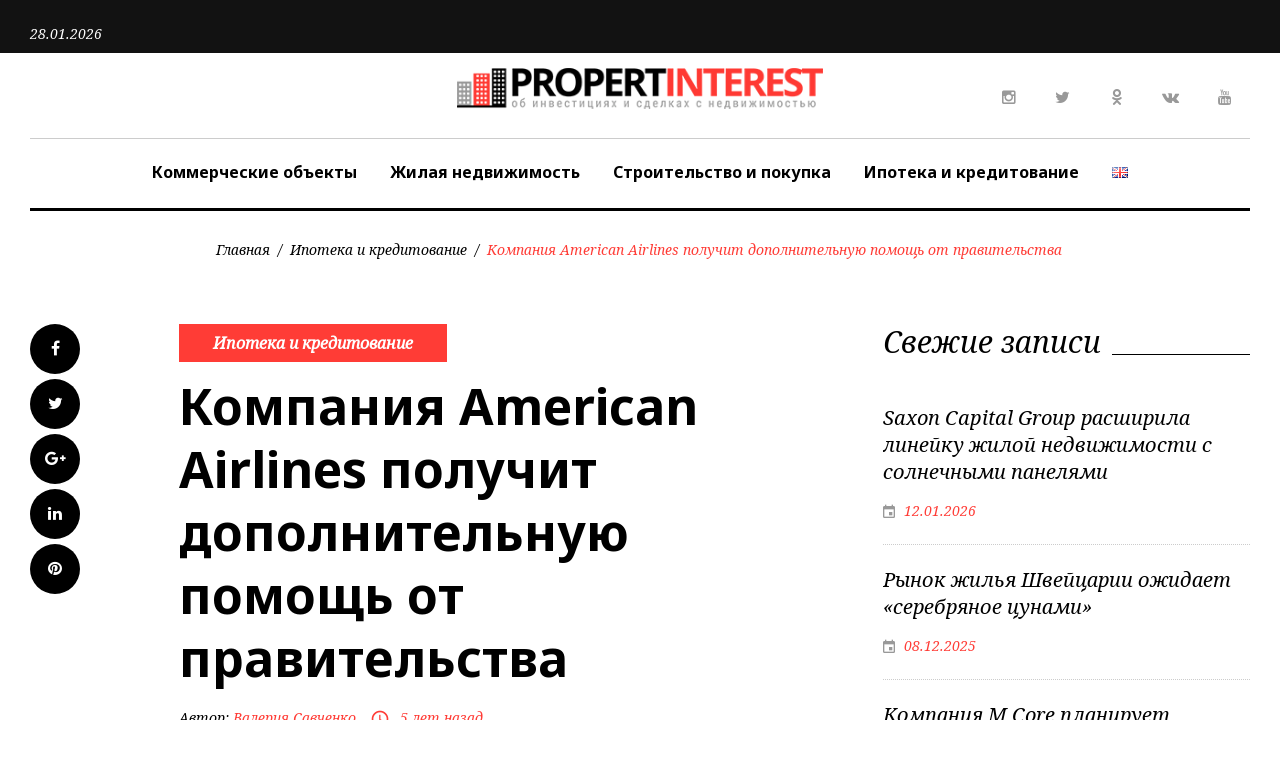

--- FILE ---
content_type: text/html; charset=UTF-8
request_url: https://propertinterest.com/kompaniya-american-airlines/
body_size: 21399
content:
<!DOCTYPE html>
<html lang="ru-RU">
<head>
<meta charset="UTF-8">
<meta name="viewport" content="width=device-width, initial-scale=1">
<link rel="profile" href="https://gmpg.org/xfn/11">
<link rel="pingback" href="https://propertinterest.com/xmlrpc.php">

<meta name='robots' content='index, follow, max-image-preview:large, max-snippet:-1, max-video-preview:-1' />

	<!-- This site is optimized with the Yoast SEO plugin v20.5 - https://yoast.com/wordpress/plugins/seo/ -->
	<title>Компания American Airlines получила финансовую поддержку</title>
	<meta name="description" content="Правительство США предоставило авиакомпании American Airlines кредит в размере 5,5 млрд долларов. Средства выделили в рамках государственной программы." />
	<link rel="canonical" href="https://propertinterest.com/kompaniya-american-airlines/" />
	<meta property="og:locale" content="ru_RU" />
	<meta property="og:type" content="article" />
	<meta property="og:title" content="Компания American Airlines получила финансовую поддержку" />
	<meta property="og:description" content="Правительство США предоставило авиакомпании American Airlines кредит в размере 5,5 млрд долларов. Средства выделили в рамках государственной программы." />
	<meta property="og:url" content="https://propertinterest.com/kompaniya-american-airlines/" />
	<meta property="og:site_name" content="PropertInterest.com: инвестции и сделки с недвижимостью" />
	<meta property="article:published_time" content="2021-04-22T09:00:20+00:00" />
	<meta property="article:modified_time" content="2021-04-18T17:20:51+00:00" />
	<meta property="og:image" content="https://propertinterest.com/wp-content/uploads/2021/04/kompaniya-american-airlines-1.jpg" />
	<meta property="og:image:width" content="1200" />
	<meta property="og:image:height" content="800" />
	<meta property="og:image:type" content="image/jpeg" />
	<meta name="author" content="Валерия Савченко" />
	<meta name="twitter:card" content="summary_large_image" />
	<meta name="twitter:label1" content="Написано автором" />
	<meta name="twitter:data1" content="Валерия Савченко" />
	<script type="application/ld+json" class="yoast-schema-graph">{"@context":"https://schema.org","@graph":[{"@type":"WebPage","@id":"https://propertinterest.com/kompaniya-american-airlines/","url":"https://propertinterest.com/kompaniya-american-airlines/","name":"Компания American Airlines получила финансовую поддержку","isPartOf":{"@id":"https://propertinterest.com/#website"},"primaryImageOfPage":{"@id":"https://propertinterest.com/kompaniya-american-airlines/#primaryimage"},"image":{"@id":"https://propertinterest.com/kompaniya-american-airlines/#primaryimage"},"thumbnailUrl":"https://propertinterest.com/wp-content/uploads/2021/04/kompaniya-american-airlines-1.jpg","datePublished":"2021-04-22T09:00:20+00:00","dateModified":"2021-04-18T17:20:51+00:00","author":{"@id":"https://propertinterest.com/#/schema/person/79de5e5d8c90592d55873d8fe6785b3f"},"description":"Правительство США предоставило авиакомпании American Airlines кредит в размере 5,5 млрд долларов. Средства выделили в рамках государственной программы.","breadcrumb":{"@id":"https://propertinterest.com/kompaniya-american-airlines/#breadcrumb"},"inLanguage":"ru-RU","potentialAction":[{"@type":"ReadAction","target":["https://propertinterest.com/kompaniya-american-airlines/"]}]},{"@type":"ImageObject","inLanguage":"ru-RU","@id":"https://propertinterest.com/kompaniya-american-airlines/#primaryimage","url":"https://propertinterest.com/wp-content/uploads/2021/04/kompaniya-american-airlines-1.jpg","contentUrl":"https://propertinterest.com/wp-content/uploads/2021/04/kompaniya-american-airlines-1.jpg","width":1200,"height":800,"caption":"компания American Airlines"},{"@type":"BreadcrumbList","@id":"https://propertinterest.com/kompaniya-american-airlines/#breadcrumb","itemListElement":[{"@type":"ListItem","position":1,"name":"Главная страница","item":"https://propertinterest.com/"},{"@type":"ListItem","position":2,"name":"Компания American Airlines получит дополнительную помощь от правительства"}]},{"@type":"WebSite","@id":"https://propertinterest.com/#website","url":"https://propertinterest.com/","name":"PropertInterest.com: инвестции и сделки с недвижимостью","description":"Новости об инвестициях в недвижимость, крупных сделках, девелопменте и финансовых вопросах отрасли.","potentialAction":[{"@type":"SearchAction","target":{"@type":"EntryPoint","urlTemplate":"https://propertinterest.com/?s={search_term_string}"},"query-input":"required name=search_term_string"}],"inLanguage":"ru-RU"},{"@type":"Person","@id":"https://propertinterest.com/#/schema/person/79de5e5d8c90592d55873d8fe6785b3f","name":"Валерия Савченко","image":{"@type":"ImageObject","inLanguage":"ru-RU","@id":"https://propertinterest.com/#/schema/person/image/","url":"https://secure.gravatar.com/avatar/ae2ebc81b6da34ea24ec689deecb3c60?s=96&d=mm&r=g","contentUrl":"https://secure.gravatar.com/avatar/ae2ebc81b6da34ea24ec689deecb3c60?s=96&d=mm&r=g","caption":"Валерия Савченко"},"url":"https://propertinterest.com/author/kumiho/"}]}</script>
	<!-- / Yoast SEO plugin. -->


<link rel='dns-prefetch' href='//fonts.googleapis.com' />
<link rel="alternate" type="application/rss+xml" title="PropertInterest.com: инвестции и сделки с недвижимостью &raquo; Лента" href="https://propertinterest.com/feed/" />
<link rel="alternate" type="application/rss+xml" title="PropertInterest.com: инвестции и сделки с недвижимостью &raquo; Лента комментариев" href="https://propertinterest.com/comments/feed/" />
		<!-- This site uses the Google Analytics by ExactMetrics plugin v7.14.2 - Using Analytics tracking - https://www.exactmetrics.com/ -->
							<script src="//www.googletagmanager.com/gtag/js?id=UA-135575317-1"  data-cfasync="false" data-wpfc-render="false" type="text/javascript" async></script>
			<script data-cfasync="false" data-wpfc-render="false" type="text/javascript">
				var em_version = '7.14.2';
				var em_track_user = true;
				var em_no_track_reason = '';
				
								var disableStrs = [
															'ga-disable-UA-135575317-1',
									];

				/* Function to detect opted out users */
				function __gtagTrackerIsOptedOut() {
					for (var index = 0; index < disableStrs.length; index++) {
						if (document.cookie.indexOf(disableStrs[index] + '=true') > -1) {
							return true;
						}
					}

					return false;
				}

				/* Disable tracking if the opt-out cookie exists. */
				if (__gtagTrackerIsOptedOut()) {
					for (var index = 0; index < disableStrs.length; index++) {
						window[disableStrs[index]] = true;
					}
				}

				/* Opt-out function */
				function __gtagTrackerOptout() {
					for (var index = 0; index < disableStrs.length; index++) {
						document.cookie = disableStrs[index] + '=true; expires=Thu, 31 Dec 2099 23:59:59 UTC; path=/';
						window[disableStrs[index]] = true;
					}
				}

				if ('undefined' === typeof gaOptout) {
					function gaOptout() {
						__gtagTrackerOptout();
					}
				}
								window.dataLayer = window.dataLayer || [];

				window.ExactMetricsDualTracker = {
					helpers: {},
					trackers: {},
				};
				if (em_track_user) {
					function __gtagDataLayer() {
						dataLayer.push(arguments);
					}

					function __gtagTracker(type, name, parameters) {
						if (!parameters) {
							parameters = {};
						}

						if (parameters.send_to) {
							__gtagDataLayer.apply(null, arguments);
							return;
						}

						if (type === 'event') {
							
														parameters.send_to = exactmetrics_frontend.ua;
							__gtagDataLayer(type, name, parameters);
													} else {
							__gtagDataLayer.apply(null, arguments);
						}
					}

					__gtagTracker('js', new Date());
					__gtagTracker('set', {
						'developer_id.dNDMyYj': true,
											});
															__gtagTracker('config', 'UA-135575317-1', {"forceSSL":"true"} );
										window.gtag = __gtagTracker;										(function () {
						/* https://developers.google.com/analytics/devguides/collection/analyticsjs/ */
						/* ga and __gaTracker compatibility shim. */
						var noopfn = function () {
							return null;
						};
						var newtracker = function () {
							return new Tracker();
						};
						var Tracker = function () {
							return null;
						};
						var p = Tracker.prototype;
						p.get = noopfn;
						p.set = noopfn;
						p.send = function () {
							var args = Array.prototype.slice.call(arguments);
							args.unshift('send');
							__gaTracker.apply(null, args);
						};
						var __gaTracker = function () {
							var len = arguments.length;
							if (len === 0) {
								return;
							}
							var f = arguments[len - 1];
							if (typeof f !== 'object' || f === null || typeof f.hitCallback !== 'function') {
								if ('send' === arguments[0]) {
									var hitConverted, hitObject = false, action;
									if ('event' === arguments[1]) {
										if ('undefined' !== typeof arguments[3]) {
											hitObject = {
												'eventAction': arguments[3],
												'eventCategory': arguments[2],
												'eventLabel': arguments[4],
												'value': arguments[5] ? arguments[5] : 1,
											}
										}
									}
									if ('pageview' === arguments[1]) {
										if ('undefined' !== typeof arguments[2]) {
											hitObject = {
												'eventAction': 'page_view',
												'page_path': arguments[2],
											}
										}
									}
									if (typeof arguments[2] === 'object') {
										hitObject = arguments[2];
									}
									if (typeof arguments[5] === 'object') {
										Object.assign(hitObject, arguments[5]);
									}
									if ('undefined' !== typeof arguments[1].hitType) {
										hitObject = arguments[1];
										if ('pageview' === hitObject.hitType) {
											hitObject.eventAction = 'page_view';
										}
									}
									if (hitObject) {
										action = 'timing' === arguments[1].hitType ? 'timing_complete' : hitObject.eventAction;
										hitConverted = mapArgs(hitObject);
										__gtagTracker('event', action, hitConverted);
									}
								}
								return;
							}

							function mapArgs(args) {
								var arg, hit = {};
								var gaMap = {
									'eventCategory': 'event_category',
									'eventAction': 'event_action',
									'eventLabel': 'event_label',
									'eventValue': 'event_value',
									'nonInteraction': 'non_interaction',
									'timingCategory': 'event_category',
									'timingVar': 'name',
									'timingValue': 'value',
									'timingLabel': 'event_label',
									'page': 'page_path',
									'location': 'page_location',
									'title': 'page_title',
								};
								for (arg in args) {
																		if (!(!args.hasOwnProperty(arg) || !gaMap.hasOwnProperty(arg))) {
										hit[gaMap[arg]] = args[arg];
									} else {
										hit[arg] = args[arg];
									}
								}
								return hit;
							}

							try {
								f.hitCallback();
							} catch (ex) {
							}
						};
						__gaTracker.create = newtracker;
						__gaTracker.getByName = newtracker;
						__gaTracker.getAll = function () {
							return [];
						};
						__gaTracker.remove = noopfn;
						__gaTracker.loaded = true;
						window['__gaTracker'] = __gaTracker;
					})();
									} else {
										console.log("");
					(function () {
						function __gtagTracker() {
							return null;
						}

						window['__gtagTracker'] = __gtagTracker;
						window['gtag'] = __gtagTracker;
					})();
									}
			</script>
				<!-- / Google Analytics by ExactMetrics -->
		<script type="text/javascript">
window._wpemojiSettings = {"baseUrl":"https:\/\/s.w.org\/images\/core\/emoji\/14.0.0\/72x72\/","ext":".png","svgUrl":"https:\/\/s.w.org\/images\/core\/emoji\/14.0.0\/svg\/","svgExt":".svg","source":{"concatemoji":"https:\/\/propertinterest.com\/wp-includes\/js\/wp-emoji-release.min.js?ver=6.1.9"}};
/*! This file is auto-generated */
!function(e,a,t){var n,r,o,i=a.createElement("canvas"),p=i.getContext&&i.getContext("2d");function s(e,t){var a=String.fromCharCode,e=(p.clearRect(0,0,i.width,i.height),p.fillText(a.apply(this,e),0,0),i.toDataURL());return p.clearRect(0,0,i.width,i.height),p.fillText(a.apply(this,t),0,0),e===i.toDataURL()}function c(e){var t=a.createElement("script");t.src=e,t.defer=t.type="text/javascript",a.getElementsByTagName("head")[0].appendChild(t)}for(o=Array("flag","emoji"),t.supports={everything:!0,everythingExceptFlag:!0},r=0;r<o.length;r++)t.supports[o[r]]=function(e){if(p&&p.fillText)switch(p.textBaseline="top",p.font="600 32px Arial",e){case"flag":return s([127987,65039,8205,9895,65039],[127987,65039,8203,9895,65039])?!1:!s([55356,56826,55356,56819],[55356,56826,8203,55356,56819])&&!s([55356,57332,56128,56423,56128,56418,56128,56421,56128,56430,56128,56423,56128,56447],[55356,57332,8203,56128,56423,8203,56128,56418,8203,56128,56421,8203,56128,56430,8203,56128,56423,8203,56128,56447]);case"emoji":return!s([129777,127995,8205,129778,127999],[129777,127995,8203,129778,127999])}return!1}(o[r]),t.supports.everything=t.supports.everything&&t.supports[o[r]],"flag"!==o[r]&&(t.supports.everythingExceptFlag=t.supports.everythingExceptFlag&&t.supports[o[r]]);t.supports.everythingExceptFlag=t.supports.everythingExceptFlag&&!t.supports.flag,t.DOMReady=!1,t.readyCallback=function(){t.DOMReady=!0},t.supports.everything||(n=function(){t.readyCallback()},a.addEventListener?(a.addEventListener("DOMContentLoaded",n,!1),e.addEventListener("load",n,!1)):(e.attachEvent("onload",n),a.attachEvent("onreadystatechange",function(){"complete"===a.readyState&&t.readyCallback()})),(e=t.source||{}).concatemoji?c(e.concatemoji):e.wpemoji&&e.twemoji&&(c(e.twemoji),c(e.wpemoji)))}(window,document,window._wpemojiSettings);
</script>
<style type="text/css">
img.wp-smiley,
img.emoji {
	display: inline !important;
	border: none !important;
	box-shadow: none !important;
	height: 1em !important;
	width: 1em !important;
	margin: 0 0.07em !important;
	vertical-align: -0.1em !important;
	background: none !important;
	padding: 0 !important;
}
</style>
	<link rel='stylesheet' id='sbi_styles-css' href='https://propertinterest.com/wp-content/plugins/instagram-feed/css/sbi-styles.min.css?ver=6.1.3' type='text/css' media='all' />
<link rel='stylesheet' id='jquery-swiper-css' href='https://propertinterest.com/wp-content/themes/thedailypost/assets/css/swiper.min.css?ver=3.3.0' type='text/css' media='all' />
<link rel='stylesheet' id='jquery-slider-pro-css' href='https://propertinterest.com/wp-content/themes/thedailypost/assets/css/slider-pro.min.css?ver=1.2.4' type='text/css' media='all' />
<link rel='stylesheet' id='wp-block-library-css' href='https://propertinterest.com/wp-includes/css/dist/block-library/style.min.css?ver=6.1.9' type='text/css' media='all' />
<link rel='stylesheet' id='classic-theme-styles-css' href='https://propertinterest.com/wp-includes/css/classic-themes.min.css?ver=1' type='text/css' media='all' />
<style id='global-styles-inline-css' type='text/css'>
body{--wp--preset--color--black: #000000;--wp--preset--color--cyan-bluish-gray: #abb8c3;--wp--preset--color--white: #ffffff;--wp--preset--color--pale-pink: #f78da7;--wp--preset--color--vivid-red: #cf2e2e;--wp--preset--color--luminous-vivid-orange: #ff6900;--wp--preset--color--luminous-vivid-amber: #fcb900;--wp--preset--color--light-green-cyan: #7bdcb5;--wp--preset--color--vivid-green-cyan: #00d084;--wp--preset--color--pale-cyan-blue: #8ed1fc;--wp--preset--color--vivid-cyan-blue: #0693e3;--wp--preset--color--vivid-purple: #9b51e0;--wp--preset--gradient--vivid-cyan-blue-to-vivid-purple: linear-gradient(135deg,rgba(6,147,227,1) 0%,rgb(155,81,224) 100%);--wp--preset--gradient--light-green-cyan-to-vivid-green-cyan: linear-gradient(135deg,rgb(122,220,180) 0%,rgb(0,208,130) 100%);--wp--preset--gradient--luminous-vivid-amber-to-luminous-vivid-orange: linear-gradient(135deg,rgba(252,185,0,1) 0%,rgba(255,105,0,1) 100%);--wp--preset--gradient--luminous-vivid-orange-to-vivid-red: linear-gradient(135deg,rgba(255,105,0,1) 0%,rgb(207,46,46) 100%);--wp--preset--gradient--very-light-gray-to-cyan-bluish-gray: linear-gradient(135deg,rgb(238,238,238) 0%,rgb(169,184,195) 100%);--wp--preset--gradient--cool-to-warm-spectrum: linear-gradient(135deg,rgb(74,234,220) 0%,rgb(151,120,209) 20%,rgb(207,42,186) 40%,rgb(238,44,130) 60%,rgb(251,105,98) 80%,rgb(254,248,76) 100%);--wp--preset--gradient--blush-light-purple: linear-gradient(135deg,rgb(255,206,236) 0%,rgb(152,150,240) 100%);--wp--preset--gradient--blush-bordeaux: linear-gradient(135deg,rgb(254,205,165) 0%,rgb(254,45,45) 50%,rgb(107,0,62) 100%);--wp--preset--gradient--luminous-dusk: linear-gradient(135deg,rgb(255,203,112) 0%,rgb(199,81,192) 50%,rgb(65,88,208) 100%);--wp--preset--gradient--pale-ocean: linear-gradient(135deg,rgb(255,245,203) 0%,rgb(182,227,212) 50%,rgb(51,167,181) 100%);--wp--preset--gradient--electric-grass: linear-gradient(135deg,rgb(202,248,128) 0%,rgb(113,206,126) 100%);--wp--preset--gradient--midnight: linear-gradient(135deg,rgb(2,3,129) 0%,rgb(40,116,252) 100%);--wp--preset--duotone--dark-grayscale: url('#wp-duotone-dark-grayscale');--wp--preset--duotone--grayscale: url('#wp-duotone-grayscale');--wp--preset--duotone--purple-yellow: url('#wp-duotone-purple-yellow');--wp--preset--duotone--blue-red: url('#wp-duotone-blue-red');--wp--preset--duotone--midnight: url('#wp-duotone-midnight');--wp--preset--duotone--magenta-yellow: url('#wp-duotone-magenta-yellow');--wp--preset--duotone--purple-green: url('#wp-duotone-purple-green');--wp--preset--duotone--blue-orange: url('#wp-duotone-blue-orange');--wp--preset--font-size--small: 13px;--wp--preset--font-size--medium: 20px;--wp--preset--font-size--large: 36px;--wp--preset--font-size--x-large: 42px;--wp--preset--spacing--20: 0.44rem;--wp--preset--spacing--30: 0.67rem;--wp--preset--spacing--40: 1rem;--wp--preset--spacing--50: 1.5rem;--wp--preset--spacing--60: 2.25rem;--wp--preset--spacing--70: 3.38rem;--wp--preset--spacing--80: 5.06rem;}:where(.is-layout-flex){gap: 0.5em;}body .is-layout-flow > .alignleft{float: left;margin-inline-start: 0;margin-inline-end: 2em;}body .is-layout-flow > .alignright{float: right;margin-inline-start: 2em;margin-inline-end: 0;}body .is-layout-flow > .aligncenter{margin-left: auto !important;margin-right: auto !important;}body .is-layout-constrained > .alignleft{float: left;margin-inline-start: 0;margin-inline-end: 2em;}body .is-layout-constrained > .alignright{float: right;margin-inline-start: 2em;margin-inline-end: 0;}body .is-layout-constrained > .aligncenter{margin-left: auto !important;margin-right: auto !important;}body .is-layout-constrained > :where(:not(.alignleft):not(.alignright):not(.alignfull)){max-width: var(--wp--style--global--content-size);margin-left: auto !important;margin-right: auto !important;}body .is-layout-constrained > .alignwide{max-width: var(--wp--style--global--wide-size);}body .is-layout-flex{display: flex;}body .is-layout-flex{flex-wrap: wrap;align-items: center;}body .is-layout-flex > *{margin: 0;}:where(.wp-block-columns.is-layout-flex){gap: 2em;}.has-black-color{color: var(--wp--preset--color--black) !important;}.has-cyan-bluish-gray-color{color: var(--wp--preset--color--cyan-bluish-gray) !important;}.has-white-color{color: var(--wp--preset--color--white) !important;}.has-pale-pink-color{color: var(--wp--preset--color--pale-pink) !important;}.has-vivid-red-color{color: var(--wp--preset--color--vivid-red) !important;}.has-luminous-vivid-orange-color{color: var(--wp--preset--color--luminous-vivid-orange) !important;}.has-luminous-vivid-amber-color{color: var(--wp--preset--color--luminous-vivid-amber) !important;}.has-light-green-cyan-color{color: var(--wp--preset--color--light-green-cyan) !important;}.has-vivid-green-cyan-color{color: var(--wp--preset--color--vivid-green-cyan) !important;}.has-pale-cyan-blue-color{color: var(--wp--preset--color--pale-cyan-blue) !important;}.has-vivid-cyan-blue-color{color: var(--wp--preset--color--vivid-cyan-blue) !important;}.has-vivid-purple-color{color: var(--wp--preset--color--vivid-purple) !important;}.has-black-background-color{background-color: var(--wp--preset--color--black) !important;}.has-cyan-bluish-gray-background-color{background-color: var(--wp--preset--color--cyan-bluish-gray) !important;}.has-white-background-color{background-color: var(--wp--preset--color--white) !important;}.has-pale-pink-background-color{background-color: var(--wp--preset--color--pale-pink) !important;}.has-vivid-red-background-color{background-color: var(--wp--preset--color--vivid-red) !important;}.has-luminous-vivid-orange-background-color{background-color: var(--wp--preset--color--luminous-vivid-orange) !important;}.has-luminous-vivid-amber-background-color{background-color: var(--wp--preset--color--luminous-vivid-amber) !important;}.has-light-green-cyan-background-color{background-color: var(--wp--preset--color--light-green-cyan) !important;}.has-vivid-green-cyan-background-color{background-color: var(--wp--preset--color--vivid-green-cyan) !important;}.has-pale-cyan-blue-background-color{background-color: var(--wp--preset--color--pale-cyan-blue) !important;}.has-vivid-cyan-blue-background-color{background-color: var(--wp--preset--color--vivid-cyan-blue) !important;}.has-vivid-purple-background-color{background-color: var(--wp--preset--color--vivid-purple) !important;}.has-black-border-color{border-color: var(--wp--preset--color--black) !important;}.has-cyan-bluish-gray-border-color{border-color: var(--wp--preset--color--cyan-bluish-gray) !important;}.has-white-border-color{border-color: var(--wp--preset--color--white) !important;}.has-pale-pink-border-color{border-color: var(--wp--preset--color--pale-pink) !important;}.has-vivid-red-border-color{border-color: var(--wp--preset--color--vivid-red) !important;}.has-luminous-vivid-orange-border-color{border-color: var(--wp--preset--color--luminous-vivid-orange) !important;}.has-luminous-vivid-amber-border-color{border-color: var(--wp--preset--color--luminous-vivid-amber) !important;}.has-light-green-cyan-border-color{border-color: var(--wp--preset--color--light-green-cyan) !important;}.has-vivid-green-cyan-border-color{border-color: var(--wp--preset--color--vivid-green-cyan) !important;}.has-pale-cyan-blue-border-color{border-color: var(--wp--preset--color--pale-cyan-blue) !important;}.has-vivid-cyan-blue-border-color{border-color: var(--wp--preset--color--vivid-cyan-blue) !important;}.has-vivid-purple-border-color{border-color: var(--wp--preset--color--vivid-purple) !important;}.has-vivid-cyan-blue-to-vivid-purple-gradient-background{background: var(--wp--preset--gradient--vivid-cyan-blue-to-vivid-purple) !important;}.has-light-green-cyan-to-vivid-green-cyan-gradient-background{background: var(--wp--preset--gradient--light-green-cyan-to-vivid-green-cyan) !important;}.has-luminous-vivid-amber-to-luminous-vivid-orange-gradient-background{background: var(--wp--preset--gradient--luminous-vivid-amber-to-luminous-vivid-orange) !important;}.has-luminous-vivid-orange-to-vivid-red-gradient-background{background: var(--wp--preset--gradient--luminous-vivid-orange-to-vivid-red) !important;}.has-very-light-gray-to-cyan-bluish-gray-gradient-background{background: var(--wp--preset--gradient--very-light-gray-to-cyan-bluish-gray) !important;}.has-cool-to-warm-spectrum-gradient-background{background: var(--wp--preset--gradient--cool-to-warm-spectrum) !important;}.has-blush-light-purple-gradient-background{background: var(--wp--preset--gradient--blush-light-purple) !important;}.has-blush-bordeaux-gradient-background{background: var(--wp--preset--gradient--blush-bordeaux) !important;}.has-luminous-dusk-gradient-background{background: var(--wp--preset--gradient--luminous-dusk) !important;}.has-pale-ocean-gradient-background{background: var(--wp--preset--gradient--pale-ocean) !important;}.has-electric-grass-gradient-background{background: var(--wp--preset--gradient--electric-grass) !important;}.has-midnight-gradient-background{background: var(--wp--preset--gradient--midnight) !important;}.has-small-font-size{font-size: var(--wp--preset--font-size--small) !important;}.has-medium-font-size{font-size: var(--wp--preset--font-size--medium) !important;}.has-large-font-size{font-size: var(--wp--preset--font-size--large) !important;}.has-x-large-font-size{font-size: var(--wp--preset--font-size--x-large) !important;}
.wp-block-navigation a:where(:not(.wp-element-button)){color: inherit;}
:where(.wp-block-columns.is-layout-flex){gap: 2em;}
.wp-block-pullquote{font-size: 1.5em;line-height: 1.6;}
</style>
<link rel='stylesheet' id='contact-form-7-css' href='https://propertinterest.com/wp-content/plugins/contact-form-7/includes/css/styles.css?ver=5.7.5.1' type='text/css' media='all' />
<link rel='stylesheet' id='ctf_styles-css' href='https://propertinterest.com/wp-content/plugins/custom-twitter-feeds/css/ctf-styles.min.css?ver=2.0.6' type='text/css' media='all' />
<link rel='stylesheet' id='font-awesome-css' href='//maxcdn.bootstrapcdn.com/font-awesome/4.5.0/css/font-awesome.min.css?ver=4.5.0' type='text/css' media='all' />
<link rel='stylesheet' id='material-icons-css' href='https://propertinterest.com/wp-content/themes/thedailypost/assets/css/material-icons.css?ver=2.1.0' type='text/css' media='all' />
<link rel='stylesheet' id='magnific-popup-css' href='https://propertinterest.com/wp-content/themes/thedailypost/assets/css/magnific-popup.css?ver=1.0.1' type='text/css' media='all' />
<link rel='stylesheet' id='blank-style-css' href='https://propertinterest.com/wp-content/themes/thedailypost/style.css?ver=1.0.0' type='text/css' media='all' />
<link rel='stylesheet' id='cherry-google-fonts-css' href='//fonts.googleapis.com/css?family=Roboto%3A300%7CNoto+Sans%3A700%7CNoto+Serif%3A400italic%7CMontserrat%3A700&#038;subset=latin&#038;ver=6.1.9' type='text/css' media='all' />
<script type='text/javascript' src='https://propertinterest.com/wp-includes/js/jquery/jquery.min.js?ver=3.6.1' id='jquery-core-js'></script>
<script type='text/javascript' src='https://propertinterest.com/wp-includes/js/jquery/jquery-migrate.min.js?ver=3.3.2' id='jquery-migrate-js'></script>
<script type='text/javascript' src='https://propertinterest.com/wp-content/plugins/google-analytics-dashboard-for-wp/assets/js/frontend-gtag.min.js?ver=7.14.2' id='exactmetrics-frontend-script-js'></script>
<script data-cfasync="false" data-wpfc-render="false" type="text/javascript" id='exactmetrics-frontend-script-js-extra'>/* <![CDATA[ */
var exactmetrics_frontend = {"js_events_tracking":"true","download_extensions":"zip,mp3,mpeg,pdf,docx,pptx,xlsx,rar","inbound_paths":"[{\"path\":\"\\\/go\\\/\",\"label\":\"affiliate\"},{\"path\":\"\\\/recommend\\\/\",\"label\":\"affiliate\"}]","home_url":"https:\/\/propertinterest.com","hash_tracking":"false","ua":"UA-135575317-1","v4_id":""};/* ]]> */
</script>
<link rel="https://api.w.org/" href="https://propertinterest.com/wp-json/" /><link rel="alternate" type="application/json" href="https://propertinterest.com/wp-json/wp/v2/posts/3900" /><link rel="EditURI" type="application/rsd+xml" title="RSD" href="https://propertinterest.com/xmlrpc.php?rsd" />
<link rel="wlwmanifest" type="application/wlwmanifest+xml" href="https://propertinterest.com/wp-includes/wlwmanifest.xml" />
<meta name="generator" content="WordPress 6.1.9" />
<link rel='shortlink' href='https://propertinterest.com/?p=3900' />
<link rel="alternate" type="application/json+oembed" href="https://propertinterest.com/wp-json/oembed/1.0/embed?url=https%3A%2F%2Fpropertinterest.com%2Fkompaniya-american-airlines%2F" />
<link rel="alternate" type="text/xml+oembed" href="https://propertinterest.com/wp-json/oembed/1.0/embed?url=https%3A%2F%2Fpropertinterest.com%2Fkompaniya-american-airlines%2F&#038;format=xml" />
<link rel="icon" href="https://propertinterest.com/wp-content/uploads/2019/02/cropped-favicon-32x32.png" sizes="32x32" />
<link rel="icon" href="https://propertinterest.com/wp-content/uploads/2019/02/cropped-favicon-192x192.png" sizes="192x192" />
<link rel="apple-touch-icon" href="https://propertinterest.com/wp-content/uploads/2019/02/cropped-favicon-180x180.png" />
<meta name="msapplication-TileImage" content="https://propertinterest.com/wp-content/uploads/2019/02/cropped-favicon-270x270.png" />
<style type="text/css">/* Typography */body {font-style: normal;font-weight: 300;font-size: 16px;line-height: 1.375;font-family: Roboto;letter-spacing: 0px;text-align: left;color: #000000;}h1 {font-style: normal;font-weight: 700;font-size: 15px;line-height: 1.25;font-family: Noto Sans;letter-spacing: 0px;text-align: inherit;color: #000000;}h2 {font-style: italic;font-weight: 400;font-size: 30px;line-height: 1.1;font-family: Noto Serif;letter-spacing: 0px;text-align: inherit;color: #000000;}blockquote p, .tm_fpblock__item__title,h3 {font-style: normal;font-weight: 700;font-size: 17px;line-height: 1.2;font-family: Noto Sans;letter-spacing: 0px;text-align: inherit;color: #000000;}h4 {font-style: italic;font-weight: 400;font-size: 30px;line-height: 1.3;font-family: Noto Serif;letter-spacing: 0px;text-align: inherit;color: #000000;}.tm_fpblock__item .tm_fpblock__item__category,.news-smart-box__navigation .current-term span ,.post__cats a,.sticky__label {font-style: italic;font-family: Noto Serif;}.tm_fpblock__item__categories, {font-style: italic;font-family: Noto Serif;}h5 {font-style: normal;font-weight: 700;font-size: 14px;line-height: 1.4;font-family: Noto Sans;letter-spacing: 0px;text-align: inherit;color: #000000;}h6 {font-style: normal;font-weight: 700;font-size: 13px;line-height: 1.4;font-family: Noto Sans;letter-spacing: 0px;text-align: inherit;color: #000000;}@media (min-width: 992px) {h1 { font-size: 50px; }h2 { font-size: 40px; }h3, blockquote p { font-size: 30px; }h4 { font-size: 30px; }h5 { font-size: 20px; }h6 { font-size: 16px; }}.breadcrumbs__item a, .breadcrumbs__item {font-style: normal;font-weight: 400;font-size: 14px;line-height: 1.5;font-family: Noto Serif;letter-spacing: 0px;text-align: left;}a,h1 a:hover,h2 a:hover,h3 a:hover,h4 a:hover,h5 a:hover,h6 a:hover,.not-found .page-title { color: #ff3c36; }a:hover { color: #000000; }mark, ins {color: #000000;background-color: #ff3c36;}::-webkit-input-placeholder { color: #000000; }::-moz-placeholder{ color: #000000; }:-moz-placeholder{ color: #000000; }:-ms-input-placeholder{ color: #000000; }.site-logo {font-style: normal;font-weight: 700;font-size: 26px;font-family: Montserrat;}.site-logo__link,.site-logo__link:hover,.site-logo__link:active,.site-logo__link:visited {color: #000000;}/* Invert Color Scheme */.invert { color: #ffffff; }.invert h1 { color: #ffffff; }.invert h2 { color: #ffffff; }.invert h3 { color: #ffffff; }.invert h4 { color: #ffffff; }.invert h5 { color: #ffffff; }.invert h6 { color: #ffffff; }.invert a:hover { color: #ffffff; }/* Header */.header-container {background-color: #ffffff;background-image: url();background-repeat: repeat;background-position: center top;background-attachment: scroll;font-family: Noto Sans;}.top-panel {background-color: #121212;}.top-panel {font-family: Noto Serif;background-color: #121212;}.site-footer, .sidebar-primary, .entry-meta, .post__tags, .entry-header, .tagcloud {font-family: Noto Serif;}.site-footer .footer-copyright {font-family: Roboto;color: #ffffff;}.entry-header {font-size: 14px;}.boxed-wrap {max-width: 1788px;margin: 0 auto;}/* Content */@media (min-width: 1200px) {.container {max-width: 1788px;}}a {transition: .4s all ease;}*:focus, a:focus {outline: none;}.footer-area-wrap .widget-title{font-family: Noto Sans;}.footer-area-wrap .widget-subscribe .widget-title{font-family: Noto Serif;}.follow-block__message, .subscribe-block__message {font-family: Roboto;;}.comment-body .reply a{color: #999999;}.comment-body .reply a:hover {color: #ff3c36;}.comment-metadata {font-family: Noto Serif;}.comment-metadata .fn{color: #ff3c36;}.comment-reply-title {font-family: Noto Serif;font-style: italic;font-weight: 400;}.comment-form {font-family: Noto Serif;}.comment-form .comment-notes{font-family: Roboto;}.comment-form .required{color: #ff3c36;}.error-404 .page-title {font-family: Noto Serif;font-style: italic;font-weight: 400;}.not-found h4 {font-family: Noto Sans;}.post-author__title a {color: #ff3c36;}input, textarea {font-family: Noto Serif;}.widget ul li {color: #ff3c36;}/* invert color */.invert .widget ul li, .invert .widget ul li a {color: #ffffff;}.invert .widget ul li a:hover {color: #ffffff;}.invert .widget select{color: #ffffff;}/*--------------------------------------------------------------# Widget calendar--------------------------------------------------------------*/.widget_calendar .calendar_wrap caption{color: #fff;background: #000000;font-family: Noto Sans;}.widget_calendar .calendar_wrap th{color: #000000;}.widget_calendar .calendar_wrap tr td a::before{background-color: #ff3c36;}.widget_calendar .calendar_wrap tr td a{color: #ff3c36;background: #000000;}.widget_calendar .calendar_wrap tr td a:hover{color: #000000;}.widget_calendar .calendar_wrap tbody td#today {background: #ff3c36;}.widget_calendar .calendar_wrap #prev a, .widget_calendar .calendar_wrap #next a {color: #ff3c36;}/* invert color */.invert .widget_calendar .calendar_wrap caption{color: #ffffff;background: #ff3c36;background: -webkit-linear-gradient(to right, #ff3c36 0%, rgb(230,35,29) 100%);background: linear-gradient(to right, #ff3c36 0%, rgb(230,35,29) 100%);}.invert .widget_calendar .calendar_wrap th{color: #ff3c36;}.invert .widget_calendar .calendar_wrap a{color: #ffffff;}.invert .widget_calendar .calendar_wrap a:hover{color: #ffffff;}.invert .widget_calendar .calendar_wrap tr td a::before{background-color: #ffffff;}/*--------------------------------------------------------------# Widget Tag Cloud--------------------------------------------------------------*/.widget_tag_cloud .tagcloud a{color: #000000;background: #ffffff;}.widget_tag_cloud .tagcloud a:hover{color: #ffffff;background: #ff3c36;}/* invert color */.invert .widget_tag_cloud .tagcloud a{color: #ffffff;}.invert .widget_tag_cloud .tagcloud a:hover{color: #ffffff;background: #ff3c36;background: -webkit-linear-gradient(to right, #ff3c36 0%, rgb(230,35,29) 100%);background: linear-gradient(to right, #ff3c36 0%, rgb(230,35,29) 100%);}/*--------------------------------------------------------------# Widget Recent Posts--------------------------------------------------------------*/.widget_recent_entries ul li a, .widget_recent_comments ul li>a{color: #000000;}.widget_recent_entries ul li a:hover, .widget_recent_comments ul li>a:hover{color: #ff3c36;}.widget_recent_entries ul li .post-date::before{color: #999999;}/*--------------------------------------------------------------# Widget Recent comments--------------------------------------------------------------*/.widget_recent_comments ul li {color: #000000;}.widget_recent_comments ul li .comment-author-link {color: #ff3c36;}.widget_recent_comments ul li a{font-family: Noto Sans;}/* invert color */.invert .widget_recent_entries ul li a, .invert .widget_recent_comments ul li>a{color: #ffffff;}.invert .widget_recent_entries ul li a:hover, .invert .widget_recent_comments ul li>a:hover{color: #ffffff;}.invert .widget_recent_entries ul li .post-date::before{color: #ffffff;}/*_tm-widget-featured-posts-block*/.tm_fpblock__item__date {color: #ff3c36;font-family: Noto Serif;}.tm_fpblock__item .tm_fpblock__item__category {color: #ffffff;background: #ff3c36;font-family: Noto Serif;transition: .4s all ease;}.tm_fpblock__item .tm_fpblock__item__category:hover {color: #ff3c36;background: #000000;}.tm_fpblock__item .tm_fpblock__item__description .tm_fpblock__item__title:hover,.tm_fpblock__item:hover .tm_fpblock__item__description .tm_fpblock__item__title{color: #ff3c36;}/*_tm-widget-featured-posts-block*/.news-smart-box .post.full-type .widget-new-smart__title a{color: #ffffff;}.news-smart-box .post.full-type .widget-new-smart__title a:hover{color: #ff3c36;}.news-smart-box__navigation .current-term span {color: #000000;font-family: Noto Serif;}.news-smart-box__navigation .terms-list .term-item span {color: #000000;font-family: Noto Sans;}.news-smart-box__navigation .terms-list .term-item:before {background: #ff3c36;}.widget-new-smart-inner-big-before-content .material-icons.share-main-icon {color: #ff3c36;}.widget-new-smart-inner-big-before-content figure figcaption .post-date__link, .widget-image-grid__link {font-family: Noto Serif;}.site .widget.widget_search h4 {color: #ffffff;}.sidebar-primary .widget.widget_search{background: #ff3c36;}.widget-new-smart-main:hover .widget-new-smart__title {color: #ff3c36;}.widget-image-grid__content:hover .widget-image-grid__title {color: #ff3c36;}.footer-area .widget-new-smart-inner-big-before-content figure figcaption .widget-new-smart__title a{color: #000000;}.footer-area .widget-new-smart-inner-big-before-content figure figcaption .widget-new-smart__title a:hover{color: #ff3c36;}.footer-area .widget-new-smart__title-small a:hover{color: #ff3c36;}.widget-taxonomy-tiles__content a:hover{color: #ff3c36;-webkit-transition: all 0.3s ease;transition: all 0.3s ease;}.widget-taxonomy-tiles__title {font-family: Noto Sans;}.widget-taxonomy-tiles .post-count {font-family: Noto Serif;font-size: 14px;color: #ff3c36;}.widget-image-grid__content::before{color: #fff;}.widget-image-grid__content .widget-image-grid__link i{color: #fff;}.widget-image-grid__content .widget-image-grid__link:hover i{color: #fff;}.widget-image-grid__content .widget-image-grid__title a:hover {color: #ff3c36;}.widget-image-grid__content .share-btns-main .share-main-icon {//color: #fff;}.widget-image-grid__holder .widget-image-grid__content,.widget-image-grid__holder .widget-image-grid__content .widget-image-grid__footer .post-author {color: #fff;}.widget-image-grid__content .share-btns-main .share-main-icon {color: #ff3c36;}#primary .widget.widget-image-grid.widget .post-author,#primary .widget.widget-image-grid.widget .widget-image-grid__link i,#primary .widget.widget-image-grid.widget .share-btns-main .share-main-icon{color: #ff3c36;}#primary .widget.widget-image-grid.widget .share-btns-main .share-btns__list .share-btns__link{color: #ff3c36;}.swiper-pagination .swiper-pagination-bullet{background-color: #ff3c36;}.site-content .swiper-button-next .material-icons, .site-content .swiper-button-prev .material-icons{transition: .4s all ease;}.swiper-button-next:hover .material-icons, .swiper-button-prev:hover .material-icons{}.footer-area .swiper-wrapper .post .inner{background-color: #ff3c36;}.swiper-wrapper .post .carousel--inner h5 a:hover{color: #ff3c36;}.thedailypost-smartslider .sp-arrows .sp-arrow{background: #000;color: #fff;}.thedailypost-smartslider .sp-arrows .sp-next-arrow:hover{color: #000;background: #fff;}.thedailypost-smartslider .sp-arrows .sp-previous-arrow:hover{color: #000;background: #fff;}.sp-image-container {position: relative;}.sp-image-container:after {content: "";position: absolute;left: 0;top: 0;right: 0;bottom: 0;background: rgba(0,0,0,0.5);}h2.sp-title {font-family: Noto Sans;font-style: normal;}.instagram__cover { background-color: #000000; }.instagram__cover:before { color: #ff3c36; }.invert .instagram__cover { background-color: #ffffff; }.invert .instagram__cover:before { color: #ff3c36; }.widget_fbw_id .loader {border-top: 1.1em solid rgba(255,60,54,0.2);border-right: 1.1em solid rgba(255,60,54,0.2);border-bottom: 1.1em solid rgba(255,60,54,0.2);border-left: 1.1em solid #ff3c36;}.sidebar-primary .widget_give_forms_widget,.sidebar-secondary .widget_give_forms_widget,.before-content-area .widget_give_forms_widget,.after-content-area .widget_give_forms_widget,.before-loop-area .widget_give_forms_widget,.after-loop-area .widget_give_forms_widget {background-color: #ff3c36;}.widget_give_forms_widget .widget-title {color: #ffffff;}.give-btn {background: #ff3c36;color: #ffffff;}.give-btn:hover {background: rgb(217,22,16);color: #ffffff;}.top-panel__message,.top-panel__message .material-icons {color: #ffffff;}.top-panel__menu-list li a,.top-panel__menu-list li a:active,.top-panel__menu-list li a:visited {color: #ff3c36;}.top-panel__menu-list li.current-menu-item a,.top-panel__menu-list li.current_page_item a,.top-panel__menu-list li a:hover {color: #000000;}.top-panel__register a{color: #ff3c36;}.top-panel__register a:hover{color: #ffffff;}.search-form .search-form__field {color: #000000;font-family: Noto Serif;}.top-panel .search-form .search-form__field {color: #ffffff;font-family: Noto Serif;}.top-panel .search-form__submit{color: #ffffff;}.search-form .search-form__field::-webkit-input-placeholder { color: #000000; }.search-form .search-form__field::-moz-placeholder { color: #000000; }.search-form .search-form__field:-moz-placeholder { color: #000000; }.search-form .search-form__field:-ms-input-placeholder { color: #000000; }.top-panel .search-form .search-form__field::-webkit-input-placeholder { color: #ffffff; }.top-panel .search-form .search-form__field::-moz-placeholder { color: #ffffff; }.top-panel .search-form .search-form__field:-moz-placeholder { color: #ffffff; }.top-panel .search-form .search-form__field:-ms-input-placeholder { color: #ffffff; }.top-panel .top-panel .search-form .search-form__submit {color: #999999;}.top-panel .search-form .search-form__submit:hover {color: #ff3c36;}.footer-area .widget .search-form .search-form__submit{background: #ff3c36;color: #ffffff;}.footer-area .widget .search-form .search-form__submit:hover{background: #000000;color: #ffffff;}.widget .search-form__submit{background: #ffffff;color: #ff3c36;}.social-list a,.social-list a:hover,.social-list a:active,.social-list a:visited,.share-btns__link,.share-btns__link:hover,.share-btns__link:active,.share-btns__link:visited {//color: #999999;}.social-list a::before,.share-btns__link {transition: .4s all ease;}.social-list a:hover::before,.share-btns__link:hover {transition: .4s all ease;color: #000000;background: #ff3c36;}.share-btns__link:hover {background: none;}.share-btns__link{color: #ff3c36;}//.footer-area .social-list li > a:hover::before { background: #ff3c36; }.social-list--footer li > a:hover { color: #ffffff; }.social-list--footer li > a::before, .social-list--header li > a::before { color: #999999; }.social-list--footer li > a:hover::before { background-color: #ff3c36;; }.widget .social-list a::before {color: #fff;background: #000000;}.widget .social-list a:hover::before {color: #000000;background: #ff3c36;}.share-btns__list-single-page .share-btns__link:hover {background: #ff3c36;color: #ffffff;}.grid-view-main .material-icons.share-main-icon {color: #ff3c36;}.grid-view-main .social-list a,.grid-view-main .social-list a:hover,.grid-view-main .social-list a:active,.grid-view-main .social-list a:visited,.grid-view-main .share-btns__link,.grid-view-main .share-btns__link:hover,.grid-view-main .share-btns__link:active,.grid-view-main .share-btns__link:visited,.widget-new-smart-inner-big-before-content .social-list a,.widget-new-smart-inner-big-before-content .social-list a:hover,.widget-new-smart-inner-big-before-content .social-list a:active,.widget-new-smart-inner-big-before-content .social-list a:visited,.widget-new-smart-inner-big-before-content .share-btns__link,.widget-new-smart-inner-big-before-content .share-btns__link:hover,.widget-new-smart-inner-big-before-content .share-btns__link:active,.widget-new-smart-inner-big-before-content .share-btns__link:visited,.widget-image-grid .social-list a,.widget-image-grid .social-list a:hover,.widget-image-grid .social-list a:active,.widget-image-grid .social-list a:visited,.widget-image-grid .share-btns__link,.widget-image-grid .share-btns__link:hover,.widget-image-grid .share-btns__link:active,.widget-image-grid .share-btns__link:visited {color: #ff3c36;}.grid-view-main .share-btns__link:hover,.widget-new-smart-inner-big-before-content .share-btns__link:hover,.widget-image-grid .share-btns__link:hover {color: #ffffff;}.grid-view__footer-2 {font-family: Noto Serif;}.main-navigation ul.menu > li > a,.main-navigation ul.menu > li > a:visited,.main-navigation ul.menu > li > a:active {color: #000000;border-color: #ff3c36;}.main-navigation ul.menu > li > a:after {color: #000000;}.menu-item_description {color: #000000;}.main-navigation ul.menu > li > a:before {background: #ff3c36;}.main-navigation ul.menu > li:hover > a,.main-navigation ul.menu > li.menu-hover > a,.main-navigation ul.menu > li.current_page_item > a,.main-navigation ul.menu > li.current-menu-item > a,.main-navigation ul.menu > li.current_page_ancestor > a:hover {color: #ff3c36;}.main-navigation ul ul a {color: #fff;font-weight: 400;font-family: Noto Serif;}.main-navigation ul.sub-menu > li > a:hover,.main-navigation ul.sub-menu > li.menu-hover > a,.main-navigation ul.sub-menu > li.current_page_item > a,.main-navigation ul.sub-menu > li.current-menu-item > a,.main-navigation ul.sub-menu > li.current_page_ancestor > a:hover {color: #ff3c36;}@media (max-width: 600px) {.main-navigation ul.sub-menu > li:hover > a,.main-navigation ul.sub-menu > li.menu-hover > a,.main-navigation ul.sub-menu > li.current_page_item > a,.main-navigation ul.sub-menu > li.current-menu-item > a,.main-navigation ul.sub-menu > li.current_page_ancestor > a:hover {color: #000000;}.main-navigation ul ul a:hover {color: #ff3c36 !important;}}.main-navigation ul.sub-menu {background: #000000;}@media (max-width: 600px) {.main-navigation ul.sub-menu {background: none;}.main-navigation ul ul a {color: #000000;}}.site-footer {background-color: #121212;}.footer-area-wrap {background-color: #f3f3f3;}.site-footer a:hover { color: #000000; }.footer-menu__items li.current-menu-item a,.footer-menu__items li.current_page_item a {color: #000000;}.btn,button,.comment-form .submit,.post-password-form label + input {color: #ffffff;background: #ff3c36;transition: .4s all ease;font-family: Noto Sans;}.btn:hover,button:hover,.comment-form .submit:hover,.post-password-form label + input:hover {color: #ffffff;background: #ff3c36;background: rgb(51,51,51)}.btn:focus,button:focus,.comment-form .submit:focus {//box-shadow: 0 0 1px #999999;}.btn.btn-secondary,.invert .btn {background: #ff3c36;}.btn.btn-secondary:hover,.invert .btn:hover {background: rgb(51,51,51);color: #ffffff;}button.menu-toggle {color: #ff3c36;}button.menu-toggle:hover {color: #000000;}/*contact form 7 plugin*/.wpcf7-form {font-family: Noto Serif;}.wpcf7-description {font-family: Roboto;}.wpcf7-description span {color: #ff3c36;}.page.type-page .wpcf7-form p > img {margin-top: 0;}.wpcf7-form .wpcf7-submit{transition: .4s all ease;font-family: Noto Sans;background: #ff3c36;color: #ffffff;}.wpcf7-form .wpcf7-submit:hover{color: #ffffff;background: #000000;}div.wpcf7-validation-errors{border-color: #ff3c36;}ol li:before, ul li:before {color: #ff3c36;}.post-format-quote blockquote, .format-quote blockquote {font-family: Noto Sans;}blockquote cite {color: #ff3c36;font-family: Noto Serif;font-style: italic;font-weight: 400;}.post_format-post-format-quote blockquote p {color: #fff;}blockquote:before, .single-post blockquote:before {color: #ff3c36;}.post_format-post-format-quote blockquote:before {color: #ff3c36;}.post__cats a,.sticky__label {color: #ffffff;background: #ff3c36;font-family: Noto Serif;}.post__cats a:hover{color: #ffffff;background: #000000;}.post .material-icons{color: #ff3c36;}.post-author,.posted-by,.post-featured-content {color: #000000;}.post__tags {color: #000000;}.post-author__holder {background-color: #000000;}.post-format-link {background: #ff3c36;font-family: Noto Sans;}.post-format-quote:before,.post-format-quote cite {color: #ff3c36;}.pagination a.page-numbers {color: #000000;font-family: Noto Serif;}.pagination a.page-numbers:hover,.pagination span.page-numbers.current {color: #ffffff;background: #ff3c36;}.pagination .page-numbers.next,.pagination .page-numbers.prev {color: #000000;font-family: Noto Sans;}.pagination .page-numbers.next .material-icons, .pagination .page-numbers.prev .material-icons {color: #999999;}.pagination .page-numbers.next:hover,.pagination .page-numbers.prev:hover {color: #ffffff;background: #000000;}.breadcrumbs, .post-navigation {font-family: Noto Serif;}.post-navigation .post-title {font-family: Noto Sans;}.comment-navigation .nav-previous > a:before, .posts-navigation .nav-previous > a:before, .post-navigation .nav-previous > a:before,.comment-navigation .nav-next > a:after, .posts-navigation .nav-next > a:after, .post-navigation .nav-next > a:after {color: #999999;}.comment-navigation .nav-previous > a:hover:before, .posts-navigation .nav-previous > a:hover:before, .post-navigation .nav-previous > a:hover:before,.comment-navigation .nav-next > a:hover:after, .posts-navigation .nav-next > a:hover:after, .post-navigation .nav-next > a:hover:after {color: #ff3c36;}.comment-navigation a, .posts-navigation a, .post-navigation a {color: #000000;}.breadcrumbs__item a {color: #000000;}.breadcrumbs__item a:hover, .breadcrumbs__item-target {color: #ff3c36;}#toTop {color: #fff;background: #000;}#toTop:hover {color: #fff;background: #444;}.tm-folding-cube .tm-cube:before {background-color: #ff3c36;}</style>		<style type="text/css" id="wp-custom-css">
			@media (min-width: 768px){
.site-header.centered .site-branding .social-list {

    padding: 5px 0 0;
}

.site-header.centered .site-branding {

    padding: 0 0 15px;
}
}

.footer-logo img {
	max-width: 400px;
}
.social-list .social-list__items li > a[href*="ok.ru"]::before{
    content: "\f263";
}
.social-list .social-list__items li > a[href*="vk.com"]::before{
    content: "\f189";
}		</style>
		</head>


<body class="post-template-default single single-post postid-3900 single-format-standard one-right-sidebar do-etfw group-blog">
<div class="page-preloader-cover"><div class="tm-folding-cube">
        <div class="tm-cube1 tm-cube"></div>
        <div class="tm-cube2 tm-cube"></div>
        <div class="tm-cube4 tm-cube"></div>
        <div class="tm-cube3 tm-cube"></div>
      </div></div><div id="page" class="site">
	<a class="skip-link screen-reader-text" href="#content">Skip to content</a>
	<header id="masthead" class="site-header centered container" role="banner">
		<div class="top-panel">
			<div class="site-content container" >
				<div class="top-panel__wrap container"><div class="top-panel__message">28.01.2026</div></div>
			</div><!-- .container -->
		</div><!-- .top-panel -->

		<div class="header-container">
			<div class="header-container_wrap container">
				<div class="header-container_inner">
					
<div class="site-branding">
	<div class="row">
    <div class="col-xs-12 col-md-7 col-xl-4  col-xl-offset-4 ">
      <div class="site-branding__logo">
        <div class="site-logo"><a class="site-logo__link" href="https://propertinterest.com/" rel="home"><img src="https://propertinterest.com/wp-content/uploads/2019/02/logo_header.png" alt="PropertInterest.com: инвестции и сделки с недвижимостью" class="site-link__img" srcset="https://propertinterest.com/wp-content/uploads/2019/02/logo_header_retina.png 2x"></a></div>              </div>
    </div>
    <div class="col-xs-12 col-md-5 col-xl-4 ">
      <div class="social-list social-list--header"><ul id="social-list-1" class="social-list__items inline-list"><li id="menu-item-2295" class="menu-item menu-item-type-custom menu-item-object-custom menu-item-2295"><a target="_blank" rel="noopener" href="https://www.instagram.com/propertinterest"><span class="screen-reader-text">instagram</span></a></li>
<li id="menu-item-2291" class="menu-item menu-item-type-custom menu-item-object-custom menu-item-2291"><a target="_blank" rel="noopener" href="https://twitter.com/propertinterest"><span class="screen-reader-text">Twitter</span></a></li>
<li id="menu-item-2292" class="menu-item menu-item-type-custom menu-item-object-custom menu-item-2292"><a target="_blank" rel="noopener" href="https://ok.ru/propertinterest"><span class="screen-reader-text">ok</span></a></li>
<li id="menu-item-2293" class="menu-item menu-item-type-custom menu-item-object-custom menu-item-2293"><a target="_blank" rel="noopener" href="https://vk.com/propertinterest"><span class="screen-reader-text">vk</span></a></li>
<li id="menu-item-2294" class="menu-item menu-item-type-custom menu-item-object-custom menu-item-2294"><a target="_blank" rel="noopener" href="https://www.youtube.com/channel/UCVt4aoxWyodj3g6446hoDHw"><span class="screen-reader-text">Youtube</span></a></li>
</ul></div>    </div>
  </div>
</div>


	<nav id="site-navigation" class="main-navigation" role="navigation">
		<button class="menu-toggle" aria-controls="main-menu" aria-expanded="false"><i class="material-icons">menu</i></button>
		<ul id="main-menu" class="menu"><li id="menu-item-2339" class="menu-item menu-item-type-taxonomy menu-item-object-category menu-item-2339"><a href="https://propertinterest.com/category/commercial/">Коммерческие объекты</a></li>
<li id="menu-item-2338" class="menu-item menu-item-type-taxonomy menu-item-object-category menu-item-2338"><a href="https://propertinterest.com/category/residential/">Жилая недвижимость</a></li>
<li id="menu-item-2340" class="menu-item menu-item-type-taxonomy menu-item-object-category menu-item-2340"><a href="https://propertinterest.com/category/deal/">Строительство и покупка</a></li>
<li id="menu-item-2341" class="menu-item menu-item-type-taxonomy menu-item-object-category current-post-ancestor current-menu-parent current-post-parent menu-item-2341"><a href="https://propertinterest.com/category/crediting/">Ипотека и кредитование</a></li>
<li id="menu-item-2847-en" class="lang-item lang-item-70 lang-item-en no-translation lang-item-first menu-item menu-item-type-custom menu-item-object-custom menu-item-2847-en"><a href="https://propertinterest.com/en/" hreflang="en-GB" lang="en-GB"><img src="[data-uri]" alt="English" width="16" height="11" style="width: 16px; height: 11px;" /></a></li>
</ul>	</nav><!-- #site-navigation -->
					</div><!-- .header-container_inner -->
			</div><!-- .header-container_wrap -->
		</div><!-- .header-container -->
	</header><!-- #masthead -->

	<div id="content" class="site-content container">

	
	
		<div class="breadcrumbs"><div class="container--"><div class="breadcrumbs__title"></div><div class="breadcrumbs__items">
		<div class="breadcrumbs__content">
		<div class="breadcrumbs__wrap"><div class="breadcrumbs__item"><a href="https://propertinterest.com/" class="breadcrumbs__item-link is-home" rel="home" title="Главная">Главная</a></div>
			 <div class="breadcrumbs__item"><div class="breadcrumbs__item-sep">&#47;</div></div> <div class="breadcrumbs__item"><a href="https://propertinterest.com/category/crediting/" class="breadcrumbs__item-link" rel="tag" title="Ипотека и кредитование">Ипотека и кредитование</a></div>
			 <div class="breadcrumbs__item"><div class="breadcrumbs__item-sep">&#47;</div></div> <div class="breadcrumbs__item"><span class="breadcrumbs__item-target">Компания American Airlines получит дополнительную помощь от правительства</span></div>
		</div>
		</div></div><div class="clear"></div></div>
		</div>
	<!-- <div class="container"> -->
	<div class="site-content container" >

		
		<div class="row">

			<!-- ?php get_sidebar( 'secondary' ); // Loads the sidebar-secondary.php template. ? -->

			<div id="primary" class="col-xs-12 col-md-8">

				
				<main id="main" class="site-main" role="main">

					<div class="post-left-column"><div class="share-btns__list share-btns__list-single-page "><div class="share-btns__item facebook-item"><a class="share-btns__link" href="https://www.facebook.com/sharer/sharer.php?u=https://propertinterest.com/kompaniya-american-airlines/&amp;t=Компания American Airlines получит дополнительную помощь от правительства" rel="nofollow" target="_blank" rel="nofollow" title="Share on Facebook"><i class="fa fa-facebook"></i><span class="share-btns__label screen-reader-text">Facebook</span></a></div><div class="share-btns__item twitter-item"><a class="share-btns__link" href="https://twitter.com/intent/tweet?url=https://propertinterest.com/kompaniya-american-airlines/&amp;text=Компания American Airlines получит дополнительную помощь от правительства" rel="nofollow" target="_blank" rel="nofollow" title="Share on Twitter"><i class="fa fa-twitter"></i><span class="share-btns__label screen-reader-text">Twitter</span></a></div><div class="share-btns__item google-plus-item"><a class="share-btns__link" href="https://plus.google.com/share?url=https://propertinterest.com/kompaniya-american-airlines/" rel="nofollow" target="_blank" rel="nofollow" title="Share on Google+"><i class="fa fa-google-plus"></i><span class="share-btns__label screen-reader-text">Google+</span></a></div><div class="share-btns__item linkedin-item"><a class="share-btns__link" href="http://www.linkedin.com/shareArticle?mini=true&amp;url=https://propertinterest.com/kompaniya-american-airlines/&amp;title=Компания American Airlines получит дополнительную помощь от правительства&amp;summary=Компания American Airlines получит кредит в размере 5,5 млрд долларов Авиационная отрасль по всему миру переживает не лучшие времена. Пандемия ударила в первую очередь по туристической сфере и воздушному сообщению, и многие корпорация оказались на грани банкротства. Однако некоторым повезло, и они получили поддержку от правительства. К числу счастливчиков относится компания American Airlines, которой власти [&amp;hellip;]&amp;source=https://propertinterest.com/kompaniya-american-airlines/" rel="nofollow" target="_blank" rel="nofollow" title="Share on LinkedIn"><i class="fa fa-linkedin"></i><span class="share-btns__label screen-reader-text">LinkedIn</span></a></div><div class="share-btns__item pinterest-item"><a class="share-btns__link" href="https://www.pinterest.com/pin/create/button/?url=https://propertinterest.com/kompaniya-american-airlines/&amp;description=Компания American Airlines получит дополнительную помощь от правительства&amp;media=https://propertinterest.com/wp-content/uploads/2021/04/kompaniya-american-airlines-1.jpg" rel="nofollow" target="_blank" rel="nofollow" title="Share on Pinterest"><i class="fa fa-pinterest"></i><span class="share-btns__label screen-reader-text">Pinterest</span></a></div></div></div><div class="post-right-column">
<article id="post-3900" class="post-3900 post type-post status-publish format-standard has-post-thumbnail hentry category-crediting tag-crediting has-thumb">
	<header class="entry-header">
		<div class="post__cats"><a href="https://propertinterest.com/category/crediting/" rel="category tag">Ипотека и кредитование</a></div><h1 class="entry-title">Компания American Airlines получит дополнительную помощь от правительства</h1>
		
			<div class="entry-meta">

				<span class="post-author">Автор: <a class="post-author__link" href="https://propertinterest.com/author/kumiho/">Валерия Савченко</a></span><span class="post__date"><i class="material-icons">access_time</i><a class="post-date__link" href="https://propertinterest.com/kompaniya-american-airlines/">5 лет назад</a></span>
			</div><!-- .entry-meta -->

		
	</header><!-- .entry-header -->

	<figure class="post-thumbnail">
		<img width="1170" height="780" src="https://propertinterest.com/wp-content/uploads/2021/04/kompaniya-american-airlines-1-1170x780.jpg" class="post-thumbnail__img wp-post-image" alt="компания American Airlines" decoding="async" loading="lazy" srcset="https://propertinterest.com/wp-content/uploads/2021/04/kompaniya-american-airlines-1-1170x780.jpg 1170w, https://propertinterest.com/wp-content/uploads/2021/04/kompaniya-american-airlines-1-300x200.jpg 300w, https://propertinterest.com/wp-content/uploads/2021/04/kompaniya-american-airlines-1-1024x683.jpg 1024w, https://propertinterest.com/wp-content/uploads/2021/04/kompaniya-american-airlines-1-768x512.jpg 768w, https://propertinterest.com/wp-content/uploads/2021/04/kompaniya-american-airlines-1.jpg 1200w" sizes="(max-width: 1170px) 100vw, 1170px" />	</figure><!-- .post-thumbnail -->

	<div class="entry-content">
		<h2>Компания American Airlines получит кредит в размере 5,5 млрд долларов</h2>
<p>Авиационная отрасль по всему миру переживает не лучшие времена. Пандемия ударила в первую очередь по туристической сфере и воздушному сообщению, и многие корпорация оказались на грани банкротства. Однако некоторым повезло, и они получили поддержку от правительства. К числу счастливчиков относится компания American Airlines, которой власти США предоставили кредит в размере 5,5 млрд долларов.<br />
Изначально было заявлено о помощи в размере 4,75 млрд долларов, однако несколько авиаперевозчиков отказались от своей части средств, поэтому их долю распределили между остальными участниками программы.<br />
По мнению ряда экспертов, со временем American Airlines может еще рассчитывать на сумму в 2 млрд долларов. Этот вариант зависит от действий министерства финансов США. Если оно решит предоставить авиакомпаниям дополнительную финансовую поддержку из кредитного пакета, что составляет 25 млрд долларов. Данные средства выделяются правительство для выплат заработных плат сотрудникам авиасферы.<br />
В прошлом году правительство США направило более 6 трлн долларов на стимулировании экономики. Кроме того, ФРС также осуществляла ряд мероприятий для минимизирования ущерба от пандемии.<br />
Летом прошлого года <a href="https://propertinterest.com/stone-towers/">компания</a> American Airlines приняла решение о сокращении штата сотрудников и уволила 19 тысяч человек. Осенью ее примеру последовала United Airlines, уменьшив численность работников на более чем 16 тысяч.<br />
В американском сенате с июля рассматривался вопрос о пересмотре законопроекта для поддержки авиаперевозчиков. Республиканская партия настаивала на увеличении пакета финансовой помощи до 1 трлн долларов, однако ввиду недостаточного количества голосов, пакет так и остался в размере 500 млрд долларов.<br />
Поддержка авиакомпаний в США осуществляется с апреля прошлого года. Тогда после заявления президента около 56 перевозчиков получили по 2,9 млрд долларов, которые пошли на компенсацию потерь во время пандемии.</p>
<p><img decoding="async" loading="lazy" class="aligncenter size-full wp-image-3902" src="https://propertinterest.com/wp-content/uploads/2021/04/kompaniya-american-airlines-2.jpg" alt="компания American Airlines" width="1200" height="800" srcset="https://propertinterest.com/wp-content/uploads/2021/04/kompaniya-american-airlines-2.jpg 1200w, https://propertinterest.com/wp-content/uploads/2021/04/kompaniya-american-airlines-2-300x200.jpg 300w, https://propertinterest.com/wp-content/uploads/2021/04/kompaniya-american-airlines-2-1024x683.jpg 1024w, https://propertinterest.com/wp-content/uploads/2021/04/kompaniya-american-airlines-2-768x512.jpg 768w, https://propertinterest.com/wp-content/uploads/2021/04/kompaniya-american-airlines-2-1170x780.jpg 1170w" sizes="(max-width: 1200px) 100vw, 1200px" /></p>
<p>American Airlines является крупнейшей в мире по количеству пассажирских самолетов и клиентов, а также численности направлений, которые обслуживает компания. В среднем флот компании осуществляет около 6200 рейсов ежедневно.<br />
American Airlines основала альянс Oneworld, что объединяет большое количество авиаоператоров. Участники данного объединения сотрудничают друг с другом, контролируют тарифы на перевозки и услуги.<br />
Основана компания в 1930 году, процессе ее развития American Airlines проводила многочисленные приобретения и слияния с более мелкими перевозчиками и крупными конкурентами. В итоге в состав корпорации входят около 80 перевозчиков.<br />
Следует отметить, что текущий кризис – не первый для авиасегмента. Проблемы отрасль переживала также в 2008 и 2010 годах, однако сейчас трудности намного серьезнее и приняли глобальный характер.</p>
			</div><!-- .entry-content -->

	<footer class="entry-footer">
		<div class="post__tags"><i class="material-icons">folder_open</i>Рубрика: <a href="https://propertinterest.com/tag/crediting/" rel="tag">Ипотека и кредитование</a></div>		
	</footer><!-- .entry-footer -->
</article><!-- #post-## -->
<div class="post-author-bio invert">
	<div class="post-author__holder clear">
		<div class="post-author__avatar"><img alt='Kumiho' src='https://secure.gravatar.com/avatar/ae2ebc81b6da34ea24ec689deecb3c60?s=140&#038;d=mm&#038;r=g' srcset='https://secure.gravatar.com/avatar/ae2ebc81b6da34ea24ec689deecb3c60?s=280&#038;d=mm&#038;r=g 2x' class='avatar avatar-140 photo' height='140' width='140' loading='lazy' decoding='async'/></div>
		<h4 class="post-author__title">Автор: <a href="https://propertinterest.com/author/kumiho/" title="Записи Валерия Савченко" rel="author">Валерия Савченко</a></h4>
		<div class="post-author__content"></div>
	</div>
</div></div>
	<nav class="navigation post-navigation" aria-label="Записи">
		<h2 class="screen-reader-text">Навигация по записям</h2>
		<div class="nav-links"><div class="nav-previous"><a href="https://propertinterest.com/stroitelstvo-novogo-zhilya/" rel="prev"><span class="meta-nav" aria-hidden="true">Предыдущая новость</span> <span class="screen-reader-text">Предыдущая новость</span> <span class="post-title">Как пандемия повлияла на строительство нового жилья в ОАЭ</span></a></div><div class="nav-next"><a href="https://propertinterest.com/rynok-skladskoj-nedvizhimosti/" rel="next"><span class="meta-nav" aria-hidden="true">Следующая новость</span> <span class="screen-reader-text">Следующая новость</span> <span class="post-title">Рынок складской недвижимости России пользуется большой популярностью</span></a></div></div>
	</nav>
				</main><!-- #main -->

				
			</div><!-- #primary -->

			
<aside id="sidebar-primary" class="col-xs-12 col-md-4 sidebar-primary widget-area" role="complementary">
		<aside id="recent-posts-3" class="widget widget_recent_entries">
		<h4 class="widget-title">Свежие записи</h4>
		<ul>
											<li>
					<a href="https://propertinterest.com/saxon-capital-group/">Saxon Capital Group расширила линейку жилой недвижимости с солнечными панелями</a>
											<span class="post-date">12.01.2026</span>
									</li>
											<li>
					<a href="https://propertinterest.com/rynok-zhilya-shveytsarii/">Рынок жилья Швейцарии ожидает «серебряное цунами»</a>
											<span class="post-date">08.12.2025</span>
									</li>
											<li>
					<a href="https://propertinterest.com/m-core-tts-v-bukhareste/">Компания M Core планирует строительство ТЦ в Бухаресте</a>
											<span class="post-date">24.11.2025</span>
									</li>
											<li>
					<a href="https://propertinterest.com/sredniy-srok-ipoteki-uk/">В Великобритании увеличивается средний срок ипотеки</a>
											<span class="post-date">10.11.2025</span>
									</li>
											<li>
					<a href="https://propertinterest.com/dostupnoye-zhilye-build-europe/">Доступное жилье в Европе: стратегия Build Europe</a>
											<span class="post-date">27.10.2025</span>
									</li>
					</ul>

		</aside><aside id="categories-2" class="widget widget_categories"><h4 class="widget-title">Рубрики</h4>
			<ul>
					<li class="cat-item cat-item-43"><a href="https://propertinterest.com/category/residential/">Жилая недвижимость</a>
</li>
	<li class="cat-item cat-item-45"><a href="https://propertinterest.com/category/crediting/">Ипотека и кредитование</a>
</li>
	<li class="cat-item cat-item-42"><a href="https://propertinterest.com/category/commercial/">Коммерческие объекты</a>
</li>
	<li class="cat-item cat-item-44"><a href="https://propertinterest.com/category/deal/">Строительство и покупка</a>
</li>
			</ul>

			</aside><aside id="custom_html-3" class="widget_text widget widget_custom_html"><h4 class="widget-title">Instagram</h4><div class="textwidget custom-html-widget">
<div id="sb_instagram"  class="sbi sbi_mob_col_1 sbi_tab_col_2 sbi_col_4 sbi_width_resp" style="padding-bottom: 10px;width: 100%;" data-feedid="sbi_#20"  data-res="auto" data-cols="4" data-colsmobile="1" data-colstablet="2" data-num="20" data-nummobile="" data-shortcode-atts="{}"  data-postid="3900" data-locatornonce="6fadc64234" data-sbi-flags="favorLocal">
	
    <div id="sbi_images"  style="padding: 5px;">
		    </div>

	<div id="sbi_load" >

	
	
</div>

	    <span class="sbi_resized_image_data" data-feed-id="sbi_#20" data-resized="[]">
	</span>
	</div>

</div></aside><aside id="widget-image-grid-1" class="widget widget-image-grid"><h4 class="widget-title">Главные новости</h4><div class="row image_grid_widget-main columns-number-1" style="margin-left:-30px"><div class="widget-image-grid__holder invert col-xs-12 col-md-12 col-lg-12 col-xl-12">
	<figure class="widget-image-grid__inner" style="margin: 0 0 30px 30px;">
		<img width="1200" height="801" src="https://propertinterest.com/wp-content/uploads/2020/03/Enel-Green-Power-1.jpg" class="attachment-thedailypost-thumb-536-411 size-thedailypost-thumb-536-411 wp-post-image" alt="Enel Green Power" decoding="async" loading="lazy" srcset="https://propertinterest.com/wp-content/uploads/2020/03/Enel-Green-Power-1.jpg 1200w, https://propertinterest.com/wp-content/uploads/2020/03/Enel-Green-Power-1-300x200.jpg 300w, https://propertinterest.com/wp-content/uploads/2020/03/Enel-Green-Power-1-1024x684.jpg 1024w, https://propertinterest.com/wp-content/uploads/2020/03/Enel-Green-Power-1-768x513.jpg 768w, https://propertinterest.com/wp-content/uploads/2020/03/Enel-Green-Power-1-1170x780.jpg 1170w" sizes="(max-width: 1200px) 100vw, 1200px" />		<figcaption class="widget-image-grid__content">

      <div class="post__cats"><a href="https://propertinterest.com/category/deal/" rel="category tag">Строительство и покупка</a></div>
      <div></div>

			<div class="widget-image-grid__content-2">
        <h3 class="widget-image-grid__title">
          <a href="https://propertinterest.com/enel-green-power/">Энергетическая корпорация Enel Green Power построит новую ветроэлектростанцию</a>
        </h3>
  
        <div class="widget-image-grid__footer">
          <div class="widget-image-grid__footer-meta">
            <span class="post-author">by <a class="post-author__link" href="https://propertinterest.com/author/oleg/">Олег Яковлев</a></span>            <a class="widget-image-grid__link" href="https://propertinterest.com/enel-green-power/"><i class="material-icons dp18">access_time</i>6 лет назад</a>
          </div>
          <div class="share-btns-main"><div class="share-btns__list "><div class="share-btns__item facebook-item"><a class="share-btns__link" href="https://www.facebook.com/sharer/sharer.php?u=https://propertinterest.com/enel-green-power/&amp;t=Энергетическая корпорация Enel Green Power построит новую ветроэлектростанцию" rel="nofollow" target="_blank" rel="nofollow" title="Share on Facebook"><i class="fa fa-facebook"></i><span class="share-btns__label screen-reader-text">Facebook</span></a></div><div class="share-btns__item twitter-item"><a class="share-btns__link" href="https://twitter.com/intent/tweet?url=https://propertinterest.com/enel-green-power/&amp;text=Энергетическая корпорация Enel Green Power построит новую ветроэлектростанцию" rel="nofollow" target="_blank" rel="nofollow" title="Share on Twitter"><i class="fa fa-twitter"></i><span class="share-btns__label screen-reader-text">Twitter</span></a></div><div class="share-btns__item google-plus-item"><a class="share-btns__link" href="https://plus.google.com/share?url=https://propertinterest.com/enel-green-power/" rel="nofollow" target="_blank" rel="nofollow" title="Share on Google+"><i class="fa fa-google-plus"></i><span class="share-btns__label screen-reader-text">Google+</span></a></div><div class="share-btns__item linkedin-item"><a class="share-btns__link" href="http://www.linkedin.com/shareArticle?mini=true&amp;url=https://propertinterest.com/enel-green-power/&amp;title=Энергетическая корпорация Enel Green Power построит новую ветроэлектростанцию&amp;summary=Enel Green Power возводит новый проект в Северной Дакоте Транснациональная корпорация Enel Green Power, которая занимается получением энергии из возобновляемых источников, объявила о новом проекте в США. Недавно в Северной Дакоте началось строительство ветроэлектростанции Aurora, мощность которой 299 МВт. Инвестиции проекта составили 450 миллионов долларов, планируется, что он начнет функционировать к концу будущего года. Строительство [&amp;hellip;]&amp;source=https://propertinterest.com/enel-green-power/" rel="nofollow" target="_blank" rel="nofollow" title="Share on LinkedIn"><i class="fa fa-linkedin"></i><span class="share-btns__label screen-reader-text">LinkedIn</span></a></div><div class="share-btns__item pinterest-item"><a class="share-btns__link" href="https://www.pinterest.com/pin/create/button/?url=https://propertinterest.com/enel-green-power/&amp;description=Энергетическая корпорация Enel Green Power построит новую ветроэлектростанцию&amp;media=https://propertinterest.com/wp-content/uploads/2020/03/Enel-Green-Power-1.jpg" rel="nofollow" target="_blank" rel="nofollow" title="Share on Pinterest"><i class="fa fa-pinterest"></i><span class="share-btns__label screen-reader-text">Pinterest</span></a></div></div><i class="material-icons share-main-icon">share</i></div>        </div>
      </div>


    </figcaption>
  </figure>
</div><div class="widget-image-grid__holder invert col-xs-12 col-md-12 col-lg-12 col-xl-12">
	<figure class="widget-image-grid__inner" style="margin: 0 0 30px 30px;">
		<img width="1280" height="800" src="https://propertinterest.com/wp-content/uploads/2019/03/globalizaciya-i-urbanizaciya-1.jpg" class="attachment-thedailypost-thumb-536-411 size-thedailypost-thumb-536-411 wp-post-image" alt="Глобализация и урбанизация" decoding="async" loading="lazy" srcset="https://propertinterest.com/wp-content/uploads/2019/03/globalizaciya-i-urbanizaciya-1.jpg 1280w, https://propertinterest.com/wp-content/uploads/2019/03/globalizaciya-i-urbanizaciya-1-300x188.jpg 300w, https://propertinterest.com/wp-content/uploads/2019/03/globalizaciya-i-urbanizaciya-1-768x480.jpg 768w, https://propertinterest.com/wp-content/uploads/2019/03/globalizaciya-i-urbanizaciya-1-1024x640.jpg 1024w, https://propertinterest.com/wp-content/uploads/2019/03/globalizaciya-i-urbanizaciya-1-560x350.jpg 560w, https://propertinterest.com/wp-content/uploads/2019/03/globalizaciya-i-urbanizaciya-1-770x480.jpg 770w" sizes="(max-width: 1280px) 100vw, 1280px" />		<figcaption class="widget-image-grid__content">

      <div class="post__cats"><a href="https://propertinterest.com/category/deal/" rel="category tag">Строительство и покупка</a></div>
      <div></div>

			<div class="widget-image-grid__content-2">
        <h3 class="widget-image-grid__title">
          <a href="https://propertinterest.com/globalizaciya-i-urbanizaciya/">Эксперты обсудили глобальные изменения архитектуры в эпоху глобализации и урбанизации</a>
        </h3>
  
        <div class="widget-image-grid__footer">
          <div class="widget-image-grid__footer-meta">
            <span class="post-author">by <a class="post-author__link" href="https://propertinterest.com/author/oleg/">Олег Яковлев</a></span>            <a class="widget-image-grid__link" href="https://propertinterest.com/globalizaciya-i-urbanizaciya/"><i class="material-icons dp18">access_time</i>7 лет назад</a>
          </div>
          <div class="share-btns-main"><div class="share-btns__list "><div class="share-btns__item facebook-item"><a class="share-btns__link" href="https://www.facebook.com/sharer/sharer.php?u=https://propertinterest.com/globalizaciya-i-urbanizaciya/&amp;t=Эксперты обсудили глобальные изменения архитектуры в эпоху глобализации и урбанизации" rel="nofollow" target="_blank" rel="nofollow" title="Share on Facebook"><i class="fa fa-facebook"></i><span class="share-btns__label screen-reader-text">Facebook</span></a></div><div class="share-btns__item twitter-item"><a class="share-btns__link" href="https://twitter.com/intent/tweet?url=https://propertinterest.com/globalizaciya-i-urbanizaciya/&amp;text=Эксперты обсудили глобальные изменения архитектуры в эпоху глобализации и урбанизации" rel="nofollow" target="_blank" rel="nofollow" title="Share on Twitter"><i class="fa fa-twitter"></i><span class="share-btns__label screen-reader-text">Twitter</span></a></div><div class="share-btns__item google-plus-item"><a class="share-btns__link" href="https://plus.google.com/share?url=https://propertinterest.com/globalizaciya-i-urbanizaciya/" rel="nofollow" target="_blank" rel="nofollow" title="Share on Google+"><i class="fa fa-google-plus"></i><span class="share-btns__label screen-reader-text">Google+</span></a></div><div class="share-btns__item linkedin-item"><a class="share-btns__link" href="http://www.linkedin.com/shareArticle?mini=true&amp;url=https://propertinterest.com/globalizaciya-i-urbanizaciya/&amp;title=Эксперты обсудили глобальные изменения архитектуры в эпоху глобализации и урбанизации&amp;summary=Глобализация и урбанизация, как главные тренды архитектуры будущего С самого начала эпохи индустриализации технологии делают огромный шаг вперед едва ли не каждый год. В связи с этим меняются и требования к жилому строительству. Глобализация и урбанизация вынуждают архитектуру считаться с техническим прогрессом и стремиться к повышению эффективности. Эксперты уделяют огромное внимание тенденциям изменения строительства в [&amp;hellip;]&amp;source=https://propertinterest.com/globalizaciya-i-urbanizaciya/" rel="nofollow" target="_blank" rel="nofollow" title="Share on LinkedIn"><i class="fa fa-linkedin"></i><span class="share-btns__label screen-reader-text">LinkedIn</span></a></div><div class="share-btns__item pinterest-item"><a class="share-btns__link" href="https://www.pinterest.com/pin/create/button/?url=https://propertinterest.com/globalizaciya-i-urbanizaciya/&amp;description=Эксперты обсудили глобальные изменения архитектуры в эпоху глобализации и урбанизации&amp;media=https://propertinterest.com/wp-content/uploads/2019/03/globalizaciya-i-urbanizaciya-1.jpg" rel="nofollow" target="_blank" rel="nofollow" title="Share on Pinterest"><i class="fa fa-pinterest"></i><span class="share-btns__label screen-reader-text">Pinterest</span></a></div></div><i class="material-icons share-main-icon">share</i></div>        </div>
      </div>


    </figcaption>
  </figure>
</div><div class="widget-image-grid__holder invert col-xs-12 col-md-12 col-lg-12 col-xl-12">
	<figure class="widget-image-grid__inner" style="margin: 0 0 30px 30px;">
		<img width="1200" height="800" src="https://propertinterest.com/wp-content/uploads/2020/11/shvedskaya-stroitelnaya-kompaniya-1.jpg" class="attachment-thedailypost-thumb-536-411 size-thedailypost-thumb-536-411 wp-post-image" alt="Шведская строительная компания" decoding="async" loading="lazy" srcset="https://propertinterest.com/wp-content/uploads/2020/11/shvedskaya-stroitelnaya-kompaniya-1.jpg 1200w, https://propertinterest.com/wp-content/uploads/2020/11/shvedskaya-stroitelnaya-kompaniya-1-300x200.jpg 300w, https://propertinterest.com/wp-content/uploads/2020/11/shvedskaya-stroitelnaya-kompaniya-1-1024x683.jpg 1024w, https://propertinterest.com/wp-content/uploads/2020/11/shvedskaya-stroitelnaya-kompaniya-1-768x512.jpg 768w, https://propertinterest.com/wp-content/uploads/2020/11/shvedskaya-stroitelnaya-kompaniya-1-1170x780.jpg 1170w" sizes="(max-width: 1200px) 100vw, 1200px" />		<figcaption class="widget-image-grid__content">

      <div class="post__cats"><a href="https://propertinterest.com/category/deal/" rel="category tag">Строительство и покупка</a></div>
      <div></div>

			<div class="widget-image-grid__content-2">
        <h3 class="widget-image-grid__title">
          <a href="https://propertinterest.com/shvedskaya-stroitelnaya-kompaniya/">Шведская строительная компания NCC начала реализацию офиса для TietoEVRY</a>
        </h3>
  
        <div class="widget-image-grid__footer">
          <div class="widget-image-grid__footer-meta">
            <span class="post-author">by <a class="post-author__link" href="https://propertinterest.com/author/oleg/">Олег Яковлев</a></span>            <a class="widget-image-grid__link" href="https://propertinterest.com/shvedskaya-stroitelnaya-kompaniya/"><i class="material-icons dp18">access_time</i>5 лет назад</a>
          </div>
          <div class="share-btns-main"><div class="share-btns__list "><div class="share-btns__item facebook-item"><a class="share-btns__link" href="https://www.facebook.com/sharer/sharer.php?u=https://propertinterest.com/shvedskaya-stroitelnaya-kompaniya/&amp;t=Шведская строительная компания NCC начала реализацию офиса для TietoEVRY" rel="nofollow" target="_blank" rel="nofollow" title="Share on Facebook"><i class="fa fa-facebook"></i><span class="share-btns__label screen-reader-text">Facebook</span></a></div><div class="share-btns__item twitter-item"><a class="share-btns__link" href="https://twitter.com/intent/tweet?url=https://propertinterest.com/shvedskaya-stroitelnaya-kompaniya/&amp;text=Шведская строительная компания NCC начала реализацию офиса для TietoEVRY" rel="nofollow" target="_blank" rel="nofollow" title="Share on Twitter"><i class="fa fa-twitter"></i><span class="share-btns__label screen-reader-text">Twitter</span></a></div><div class="share-btns__item google-plus-item"><a class="share-btns__link" href="https://plus.google.com/share?url=https://propertinterest.com/shvedskaya-stroitelnaya-kompaniya/" rel="nofollow" target="_blank" rel="nofollow" title="Share on Google+"><i class="fa fa-google-plus"></i><span class="share-btns__label screen-reader-text">Google+</span></a></div><div class="share-btns__item linkedin-item"><a class="share-btns__link" href="http://www.linkedin.com/shareArticle?mini=true&amp;url=https://propertinterest.com/shvedskaya-stroitelnaya-kompaniya/&amp;title=Шведская строительная компания NCC начала реализацию офиса для TietoEVRY&amp;summary=Шведская строительная компания NCC возведет офис-центр Kvarter Poolen Шведская строительная компания NCC хорошо известна на скандинавском рынке. Ей принадлежит реализация различных проектов жилой и коммерческой недвижимости. Стало известно, что NCC заключила контракт с компанией Fabege на проектирование и возведение офисного здания в городе Солне. Стоимость объекта и работ по нему оценили в 80 млн долларов. [&amp;hellip;]&amp;source=https://propertinterest.com/shvedskaya-stroitelnaya-kompaniya/" rel="nofollow" target="_blank" rel="nofollow" title="Share on LinkedIn"><i class="fa fa-linkedin"></i><span class="share-btns__label screen-reader-text">LinkedIn</span></a></div><div class="share-btns__item pinterest-item"><a class="share-btns__link" href="https://www.pinterest.com/pin/create/button/?url=https://propertinterest.com/shvedskaya-stroitelnaya-kompaniya/&amp;description=Шведская строительная компания NCC начала реализацию офиса для TietoEVRY&amp;media=https://propertinterest.com/wp-content/uploads/2020/11/shvedskaya-stroitelnaya-kompaniya-1.jpg" rel="nofollow" target="_blank" rel="nofollow" title="Share on Pinterest"><i class="fa fa-pinterest"></i><span class="share-btns__label screen-reader-text">Pinterest</span></a></div></div><i class="material-icons share-main-icon">share</i></div>        </div>
      </div>


    </figcaption>
  </figure>
</div><div class="widget-image-grid__holder invert col-xs-12 col-md-12 col-lg-12 col-xl-12">
	<figure class="widget-image-grid__inner" style="margin: 0 0 30px 30px;">
		<img width="1280" height="853" src="https://propertinterest.com/wp-content/uploads/2019/09/monolitno-blochnyj-dom-1.jpg" class="attachment-thedailypost-thumb-536-411 size-thedailypost-thumb-536-411 wp-post-image" alt="монолитно-блочный дом" decoding="async" loading="lazy" srcset="https://propertinterest.com/wp-content/uploads/2019/09/monolitno-blochnyj-dom-1.jpg 1280w, https://propertinterest.com/wp-content/uploads/2019/09/monolitno-blochnyj-dom-1-300x200.jpg 300w, https://propertinterest.com/wp-content/uploads/2019/09/monolitno-blochnyj-dom-1-768x512.jpg 768w, https://propertinterest.com/wp-content/uploads/2019/09/monolitno-blochnyj-dom-1-1024x682.jpg 1024w, https://propertinterest.com/wp-content/uploads/2019/09/monolitno-blochnyj-dom-1-1170x780.jpg 1170w" sizes="(max-width: 1280px) 100vw, 1280px" />		<figcaption class="widget-image-grid__content">

      <div class="post__cats"><a href="https://propertinterest.com/category/deal/" rel="category tag">Строительство и покупка</a></div>
      <div></div>

			<div class="widget-image-grid__content-2">
        <h3 class="widget-image-grid__title">
          <a href="https://propertinterest.com/monolitno-blochnyj-dom/">Что собой представляет монолитно-блочный дом: особенности технологии</a>
        </h3>
  
        <div class="widget-image-grid__footer">
          <div class="widget-image-grid__footer-meta">
            <span class="post-author">by <a class="post-author__link" href="https://propertinterest.com/author/oleg/">Олег Яковлев</a></span>            <a class="widget-image-grid__link" href="https://propertinterest.com/monolitno-blochnyj-dom/"><i class="material-icons dp18">access_time</i>6 лет назад</a>
          </div>
          <div class="share-btns-main"><div class="share-btns__list "><div class="share-btns__item facebook-item"><a class="share-btns__link" href="https://www.facebook.com/sharer/sharer.php?u=https://propertinterest.com/monolitno-blochnyj-dom/&amp;t=Что собой представляет монолитно-блочный дом: особенности технологии" rel="nofollow" target="_blank" rel="nofollow" title="Share on Facebook"><i class="fa fa-facebook"></i><span class="share-btns__label screen-reader-text">Facebook</span></a></div><div class="share-btns__item twitter-item"><a class="share-btns__link" href="https://twitter.com/intent/tweet?url=https://propertinterest.com/monolitno-blochnyj-dom/&amp;text=Что собой представляет монолитно-блочный дом: особенности технологии" rel="nofollow" target="_blank" rel="nofollow" title="Share on Twitter"><i class="fa fa-twitter"></i><span class="share-btns__label screen-reader-text">Twitter</span></a></div><div class="share-btns__item google-plus-item"><a class="share-btns__link" href="https://plus.google.com/share?url=https://propertinterest.com/monolitno-blochnyj-dom/" rel="nofollow" target="_blank" rel="nofollow" title="Share on Google+"><i class="fa fa-google-plus"></i><span class="share-btns__label screen-reader-text">Google+</span></a></div><div class="share-btns__item linkedin-item"><a class="share-btns__link" href="http://www.linkedin.com/shareArticle?mini=true&amp;url=https://propertinterest.com/monolitno-blochnyj-dom/&amp;title=Что собой представляет монолитно-блочный дом: особенности технологии&amp;summary=Монолитно-блочный дом: преимущества и недостатки Современные технологии строительства позволяют возводить надежные здания, которые выдерживают землетрясения и будут стоять веками. К таким относится и монолитно-блочный дом, который широко используется для жилых объектов. В основе данного вида строительства лежит монолитно-каркасная технология. Конструкция дома представляет собой монолит из железобетона, где внутренние и ограждающие элементы выполняются из ячеистого бетона. [&amp;hellip;]&amp;source=https://propertinterest.com/monolitno-blochnyj-dom/" rel="nofollow" target="_blank" rel="nofollow" title="Share on LinkedIn"><i class="fa fa-linkedin"></i><span class="share-btns__label screen-reader-text">LinkedIn</span></a></div><div class="share-btns__item pinterest-item"><a class="share-btns__link" href="https://www.pinterest.com/pin/create/button/?url=https://propertinterest.com/monolitno-blochnyj-dom/&amp;description=Что собой представляет монолитно-блочный дом: особенности технологии&amp;media=https://propertinterest.com/wp-content/uploads/2019/09/monolitno-blochnyj-dom-1.jpg" rel="nofollow" target="_blank" rel="nofollow" title="Share on Pinterest"><i class="fa fa-pinterest"></i><span class="share-btns__label screen-reader-text">Pinterest</span></a></div></div><i class="material-icons share-main-icon">share</i></div>        </div>
      </div>


    </figcaption>
  </figure>
</div></div></aside></aside>
		</div><!-- .row -->

		
	</div><!-- .container -->

	

	</div><!-- #content -->

	<footer id="colophon" class="site-footer minimal container" role="contentinfo">
		
<div class="footer-area-wrap invert--">
  <div class="site-content container" >
    <div class="footer-inner-line">
      <section id="footer-area" class="footer-area widget-area row"><aside id="text-2" class="col-xs-12 col-sm-4 col-md-4  widget widget_text"><h4 class="widget-title">PropertInterest: об инвестициях и сделках с недвижимостью</h4>			<div class="textwidget"><p>Широко известен тот факт, что недвижимость является востребованным активом не только как решение жилищного вопроса, но и как способ сохранения и приумножения капитала. На нашем ресурсе &#8211; последние новости об инвестициях в недвижимость, крупных сделках, девелопменте и финансовых вопросах данной отрасли</p>
</div>
		</aside><aside id="custom_html-2" class="widget_text col-xs-12 col-sm-4 col-md-4  widget widget_custom_html"><h4 class="widget-title">Twitter</h4><div class="textwidget custom-html-widget"><div id="ctf" class="ctf" data-ctfshortcode="[]"><div class="ctf-error"><div class="ctf-error-user"></div></div></div></div></aside><aside id="tag_cloud-1" class="col-xs-12 col-sm-4 col-md-4  widget widget_tag_cloud"><h4 class="widget-title">Категории</h4><div class="tagcloud"><a href="https://propertinterest.com/category/residential/" class="tag-cloud-link tag-link-43 tag-link-position-1" style="font-size: 22pt;" aria-label="Жилая недвижимость (110 элементов)">Жилая недвижимость</a>
<a href="https://propertinterest.com/category/crediting/" class="tag-cloud-link tag-link-45 tag-link-position-2" style="font-size: 15pt;" aria-label="Ипотека и кредитование (109 элементов)">Ипотека и кредитование</a>
<a href="https://propertinterest.com/category/commercial/" class="tag-cloud-link tag-link-42 tag-link-position-3" style="font-size: 15pt;" aria-label="Коммерческие объекты (109 элементов)">Коммерческие объекты</a>
<a href="https://propertinterest.com/category/deal/" class="tag-cloud-link tag-link-44 tag-link-position-4" style="font-size: 8pt;" aria-label="Строительство и покупка (105 элементов)">Строительство и покупка</a></div>
</aside></section>    </div><!-- .footer-inner-line -->
  </div>
</div>

<div class="footer-container">
	<div class="site-info container">
		<div class="footer-inner">
			<div class="site-info__flex">
				<div class="footer-logo"><a href="https://propertinterest.com/" class="footer-logo_link"><img src="https://propertinterest.com/wp-content/uploads/2019/03/logo_footer.png" alt="PropertInterest.com: инвестции и сделки с недвижимостью" class="footer-logo_img"></a></div>				<div class="site-info__mid-box"><div class="footer-copyright">© 2026 All Rights Reserved.</div>	<nav id="footer-navigation" class="footer-menu" role="navigation">
		</nav><!-- #footer-navigation -->
	</div>
				<div class="social-list social-list--footer"><ul id="social-list-2" class="social-list__items inline-list"><li class="menu-item menu-item-type-custom menu-item-object-custom menu-item-2295"><a target="_blank" rel="noopener" href="https://www.instagram.com/propertinterest"><span class="screen-reader-text">instagram</span></a></li>
<li class="menu-item menu-item-type-custom menu-item-object-custom menu-item-2291"><a target="_blank" rel="noopener" href="https://twitter.com/propertinterest"><span class="screen-reader-text">Twitter</span></a></li>
<li class="menu-item menu-item-type-custom menu-item-object-custom menu-item-2292"><a target="_blank" rel="noopener" href="https://ok.ru/propertinterest"><span class="screen-reader-text">ok</span></a></li>
<li class="menu-item menu-item-type-custom menu-item-object-custom menu-item-2293"><a target="_blank" rel="noopener" href="https://vk.com/propertinterest"><span class="screen-reader-text">vk</span></a></li>
<li class="menu-item menu-item-type-custom menu-item-object-custom menu-item-2294"><a target="_blank" rel="noopener" href="https://www.youtube.com/channel/UCVt4aoxWyodj3g6446hoDHw"><span class="screen-reader-text">Youtube</span></a></li>
</ul></div>			</div>
		</div><!-- .footer-inner -->
	</div><!-- .site-info -->
</div><!-- .container -->	</footer><!-- #colophon -->
</div><!-- #page -->

<!-- Instagram Feed JS -->
<script type="text/javascript">
var sbiajaxurl = "https://propertinterest.com/wp-admin/admin-ajax.php";
</script>
<style type="text/css" data-ctf-style="788094121">.ctf-feed-788094121.ctf-regular-style .ctf-item, .ctf-feed-788094121 .ctf-header{border-bottom:1px solid #ddd!important;}.ctf-feed-788094121{width:100%!important;}</style><script type='text/javascript' id='cherry-js-core-js-extra'>
/* <![CDATA[ */
var wp_load_style = ["sbi_styles.css","jquery-swiper.css","jquery-slider-pro.css","wp-block-library.css","classic-theme-styles.css","global-styles.css","contact-form-7.css","ctf_styles.css","blank-style.css","cherry-google-fonts.css"];
var wp_load_script = ["cherry-js-core.js","jquery-swiper.js","jquery-slider-pro.js","exactmetrics-frontend-script.js","contact-form-7.js","thedailypost-theme-script.js","cherry-post-formats.js","do-etfw-twitter-widgets.js"];
var cherry_ajax = "57bc30a4bc";
var ui_init_object = {"auto_init":"false","targets":[]};
/* ]]> */
</script>
<script type='text/javascript' src='https://propertinterest.com/wp-content/themes/thedailypost/cherry-framework/modules/cherry-js-core/assets/js/min/cherry-js-core.min.js?ver=1.1.0' id='cherry-js-core-js'></script>
<script type='text/javascript' id='cherry-js-core-js-after'>
function CherryCSSCollector(){"use strict";var t,e=window.CherryCollectedCSS;void 0!==e&&(t=document.createElement("style"),t.setAttribute("title",e.title),t.setAttribute("type",e.type),t.textContent=e.css,document.head.appendChild(t))}CherryCSSCollector();
</script>
<script type='text/javascript' src='https://propertinterest.com/wp-content/themes/thedailypost/assets/js/swiper.jquery.min.js?ver=3.3.0' id='jquery-swiper-js'></script>
<script type='text/javascript' src='https://propertinterest.com/wp-content/themes/thedailypost/assets/js/jquery.sliderPro.min.js?ver=1.2.4' id='jquery-slider-pro-js'></script>
<script type='text/javascript' src='https://propertinterest.com/wp-content/plugins/contact-form-7/includes/swv/js/index.js?ver=5.7.5.1' id='swv-js'></script>
<script type='text/javascript' id='contact-form-7-js-extra'>
/* <![CDATA[ */
var wpcf7 = {"api":{"root":"https:\/\/propertinterest.com\/wp-json\/","namespace":"contact-form-7\/v1"},"cached":"1"};
/* ]]> */
</script>
<script type='text/javascript' src='https://propertinterest.com/wp-content/plugins/contact-form-7/includes/js/index.js?ver=5.7.5.1' id='contact-form-7-js'></script>
<script type='text/javascript' src='https://propertinterest.com/wp-includes/js/hoverIntent.min.js?ver=1.10.2' id='hoverIntent-js'></script>
<script type='text/javascript' src='https://propertinterest.com/wp-content/themes/thedailypost/assets/js/jquery.stickup.js?ver=1.0.0' id='jquery-stickup-js'></script>
<script type='text/javascript' src='https://propertinterest.com/wp-content/themes/thedailypost/assets/js/jquery.ui.totop.min.js?ver=1.0.0' id='jquery-totop-js'></script>
<script type='text/javascript' id='thedailypost-theme-script-js-extra'>
/* <![CDATA[ */
var thedailypost = {"ajaxurl":"https:\/\/propertinterest.com\/wp-admin\/admin-ajax.php"};
var thedailypost = {"ajaxurl":"https:\/\/propertinterest.com\/wp-admin\/admin-ajax.php","labels":{"totop_button":"Top"}};
/* ]]> */
</script>
<script type='text/javascript' src='https://propertinterest.com/wp-content/themes/thedailypost/assets/js/theme-script.js?ver=1.0.0' id='thedailypost-theme-script-js'></script>
<script type='text/javascript' src='https://propertinterest.com/wp-content/themes/thedailypost/cherry-framework/modules/cherry-post-formats-api/assets/js/min/cherry-post-formats.min.js?ver=1.1.0' id='cherry-post-formats-js'></script>
<script type='text/javascript' src='https://propertinterest.com/wp-content/plugins/easy-twitter-feed-widget/js/twitter-widgets.js?ver=1.0' id='do-etfw-twitter-widgets-js'></script>
<script type='text/javascript' id='sbi_scripts-js-extra'>
/* <![CDATA[ */
var sb_instagram_js_options = {"font_method":"svg","resized_url":"https:\/\/propertinterest.com\/wp-content\/uploads\/sb-instagram-feed-images\/","placeholder":"https:\/\/propertinterest.com\/wp-content\/plugins\/instagram-feed\/img\/placeholder.png","ajax_url":"https:\/\/propertinterest.com\/wp-admin\/admin-ajax.php"};
/* ]]> */
</script>
<script type='text/javascript' src='https://propertinterest.com/wp-content/plugins/instagram-feed/js/sbi-scripts.min.js?ver=6.1.3' id='sbi_scripts-js'></script>
<script type='text/javascript' id='ctf_scripts-js-extra'>
/* <![CDATA[ */
var ctf = {"ajax_url":"https:\/\/propertinterest.com\/wp-admin\/admin-ajax.php"};
/* ]]> */
</script>
<script type='text/javascript' src='https://propertinterest.com/wp-content/plugins/custom-twitter-feeds/js/ctf-scripts.min.js?ver=2.0.6' id='ctf_scripts-js'></script>
<script type='text/javascript'>
(function() {
				var expirationDate = new Date();
				expirationDate.setTime( expirationDate.getTime() + 31536000 * 1000 );
				document.cookie = "pll_language=ru; expires=" + expirationDate.toUTCString() + "; path=/; secure; SameSite=Lax";
			}());
</script>

</body>
</html>


--- FILE ---
content_type: text/javascript
request_url: https://propertinterest.com/wp-content/themes/thedailypost/assets/js/theme-script.js?ver=1.0.0
body_size: 3955
content:
(function($){
	"use strict";

	CherryJsCore.utilites.namespace('theme_script');
	CherryJsCore.theme_script = {
		init: function () {
			var self = this;

			// Document ready event check
			if( CherryJsCore.status.is_ready ){
				self.document_ready_render( self );
			}else{
				CherryJsCore.variable.$document.on( 'ready', self.document_ready_render( self ) );
			}

			// Windows load event check
			if( CherryJsCore.status.on_load ){
				self.window_load_render( self );
			}else{
				CherryJsCore.variable.$window.on( 'load', self.window_load_render( self ) );
			}
		},

		document_ready_render: function ( self ) {
			var self = self;

			self.smart_slider_init( self );
			self.swiper_carousel_init( self );
			self.featured_posts_block_init( self );
			self.news_smart_box_init( self );
			self.post_formats_custom_init( self );
			self.navbar_init( self );
			self.subscribe_init( self );
			self.main_menu( self, $( '.main-navigation' ) );
			self.to_top_init( self );
		},

		window_load_render: function ( self ) {
			var self = self;
			self.page_preloader_init( self );
		},

		smart_slider_init: function( self ) {
			$( '.thedailypost-smartslider' ).each( function() {
				var slider = $(this),
					sliderId = slider.data('id'),
					sliderWidth = slider.data('width'),
					sliderHeight = slider.data('height'),
					sliderOrientation = slider.data('orientation'),
					slideDistance = slider.data('slide-distance'),
					slideDuration = slider.data('slide-duration'),
					sliderFade = slider.data('slide-fade'),
					sliderNavigation = slider.data('navigation'),
					sliderFadeNavigation = slider.data('fade-navigation'),
					sliderPagination = slider.data('pagination'),
					sliderAutoplay = slider.data('autoplay'),
					sliderFullScreen = slider.data('fullscreen'),
					sliderShuffle = slider.data('shuffle'),
					sliderLoop = slider.data('loop'),
					sliderThumbnailsArrows = slider.data('thumbnails-arrows'),
					sliderThumbnailsPosition = slider.data('thumbnails-position'),
					sliderThumbnailsWidth = slider.data('thumbnails-width'),
					sliderThumbnailsHeight = slider.data('thumbnails-height');

				if ( $('.thedailypost-smartslider__slides', '#' + sliderId ).length > 0 ) {
					$( '#' + sliderId ).sliderPro( {
						width: sliderWidth,
						height: sliderHeight,
						orientation: sliderOrientation,
						slideDistance: slideDistance,
						slideAnimationDuration: slideDuration,
						fade: sliderFade,
						arrows: sliderNavigation,
						fadeArrows: sliderFadeNavigation,
						buttons: sliderPagination,
						autoplay: sliderAutoplay,
						fullScreen: sliderFullScreen,
						shuffle: sliderShuffle,
						loop: sliderLoop,
						waitForLayers: false,
						thumbnailArrows: sliderThumbnailsArrows,
						thumbnailsPosition: sliderThumbnailsPosition,
						thumbnailWidth: sliderThumbnailsWidth,
						thumbnailHeight: sliderThumbnailsHeight,
						init: function() {
							$( this ).resize();
							slider.fadeTo(500, 1);
						},
						breakpoints: {
							992: {
								height: parseFloat( sliderHeight ) * 0.75,
							},
							768: {
								height: parseFloat( sliderHeight ) * 0.5
							}
						}
					} );
				}
			});//each end
		},

		swiper_carousel_init: function ( self ) {

			// Enable swiper carousels
			jQuery('.thedailypost-carousel').each( function() {
				var swiper = null,
					uniqId = jQuery(this).data('uniq-id'),
					slidesPerView = parseFloat( jQuery(this).data('slides-per-view') ),
					slidesPerGroup = parseFloat( jQuery(this).data('slides-per-group') ),
					slidesPerColumn = parseFloat( jQuery(this).data('slides-per-column') ),
					spaceBetweenSlides = parseFloat( jQuery(this).data('space-between-slides') ),
					durationSpeed = parseFloat( jQuery(this).data('duration-speed') ),
					swiperLoop = jQuery(this).data('swiper-loop'),
					freeMode = jQuery(this).data('free-mode'),
					grabCursor = jQuery(this).data('grab-cursor'),
					mouseWheel = jQuery(this).data('mouse-wheel');

				var swiper = new Swiper( '#' + uniqId, {
						slidesPerView: slidesPerView,
						slidesPerGroup: slidesPerGroup,
						slidesPerColumn: slidesPerColumn,
						spaceBetween: spaceBetweenSlides,
						speed: durationSpeed,
						loop: swiperLoop,
						freeMode: freeMode,
						grabCursor: grabCursor,
						mousewheelControl: mouseWheel,
						paginationClickable: true,
						nextButton: '#' + uniqId + '-next',
						prevButton: '#' + uniqId + '-prev',
						pagination: '#' + uniqId + '-pagination',
						breakpoints: {
							1200: {
								slidesPerView: Math.floor( slidesPerView * 0.75 ),
								spaceBetween: Math.floor( spaceBetweenSlides * 0.75 )
							},
							992: {
								slidesPerView: Math.floor( slidesPerView * 0.5 ),
								spaceBetween: Math.floor( spaceBetweenSlides * 0.5 )
							},
							503: {
								slidesPerView: Math.floor( slidesPerView * 0.25 ),
								spaceBetween: Math.floor( spaceBetweenSlides * 0.25 )
							},
						}
					}
				);
			});
		},



		news_smart_box_init: function ( self ) {
      jQuery('.news-smart-box__instance').each( function() {
        var uniqId = $( this ).data( 'uniq-id' ),
          instanceSettings = $( this ).data( 'instance-settings' ),
          instance = $( '#' + uniqId ),
          $termItemList = $( '.terms-list .term-item', instance ),
          $currentTerm = $( '.current-term span', instance ),
          $listContainer = $( '.news-smart-box__wrapper', instance ),
          $ajaxPreloader = $( '.nsb-spinner', instance ),
          ajaxGetNewInstance = null,
          ajaxGetNewInstanceSuccess = true,
          showNewItems = null;

          $termItemList.on( 'click', function(){
            var slug = $( this ).data( 'slug' ),
              data = {
                action: 'new_smart_box_instance',
                value_slug: slug,
                instance_settings: instanceSettings
              },
              currentTermName = $( 'span', this ).text(),
              counter = 0;

            $currentTerm.html( currentTermName );

            if ( ajaxGetNewInstance !== null ) {
              ajaxGetNewInstance.abort();
            }
            ajaxGetNewInstance = $.ajax({
              type: 'GET',
              url: thedailypost.ajaxurl,
              data: data,
              cache: false,
              beforeSend: function(){
                ajaxGetNewInstanceSuccess = false;
                $ajaxPreloader.css( { 'display' : 'block' } ).fadeTo( 300, 1 );
              },
              success: function( response ){

                /*for share icons hover appear*/
              setTimeout( function() {
                share_hover_hide_selector = $('.widget-image-grid__footer-meta, .widget-new-smart__post__date, .meta-inner');
                  // add/remove class for showing share-list in posts
                  $(".share-btns-main").on({
                    mouseenter: function () {
                        //stuff to do on mouse enter
                        $(this).addClass('show-share-list');
                        $(this).siblings(share_hover_hide_selector).fadeTo(300, 0);
                    },
                    mouseleave: function () {
                        //stuff to do on mouse leave
                        $(this).removeClass('show-share-list');
                        $(this).siblings(share_hover_hide_selector).fadeTo(400, 1);
                    }
                });
              }, 1000 );

                ajaxGetNewInstanceSuccess = true;

                $ajaxPreloader.fadeTo( 300, 0, function() {
                  $( this ).css( { 'display' : 'none' } );
                });

                $( '.news-smart-box__listing', $listContainer ).html( response );

                counter = 0;
                $( '.news-smart-box__listing .post .inner', $listContainer ).addClass( 'animate-cycle-show' );
                $( '.news-smart-box__listing .post', $listContainer ).each( function() {
                  showItem( $( this ), 100 * parseInt( counter ) + 200 );
                  counter++;
                })

              }
            });

          });

          var showItem = function( itemList, delay ) {
            var timeOutInterval = setTimeout( function() {
              $('.inner', itemList).removeClass( 'animate-cycle-show' );
            }, delay );
          }
      });
    },

		post_formats_custom_init: function ( self ) {
			CherryJsCore.variable.$document.on( 'cherry-post-formats-custom-init', function( event ) {

				if ( 'slider' !== event.object ) {
					return;
				}

				var uniqId = '#' + event.item.attr( 'id' ),
					swiper = new Swiper( uniqId, {
						pagination: uniqId + ' .swiper-pagination',
						paginationClickable: true,
						nextButton: uniqId + ' .swiper-button-next',
						prevButton: uniqId + ' .swiper-button-prev',
						spaceBetween: 30
				} );

				event.item.data( 'initalized', true );
			});
		},

		navbar_init: function ( self ) {

			$( window ).load( function() {

				var $navbar = $('.header-container');

				if ( ! $.isFunction( jQuery.fn.TMStickUp ) || ! $navbar.length ) {
					return !1;
				}

				if ( $('#wpadminbar').length ) {
					$navbar.addClass('has-bar');
				}

				// $navbar.stickUp();
				$navbar.TMStickUp({})

			});
		},

		subscribe_init: function( self ) {
			CherryJsCore.variable.$document.on( 'click', '.subscribe-block__submit', function( event ){

				event.preventDefault();

				var $this       = $(this),
					form       = $this.parents( 'form' ),
					nonce      = form.find( 'input[name="thedailypost_subscribe"]' ).val(),
					mail_input = form.find( 'input[name="subscribe-mail"]' ),
					mail       = mail_input.val(),
					error      = form.find( '.subscribe-block__error' ),
					success    = form.find( '.subscribe-block__success' ),
					hidden     = 'hidden';

				if ( '' == mail ) {
					mail_input.addClass( 'error' );
					return !1;
				}

				if ( $this.hasClass( 'processing' ) ) {
					return !1;
				}

				$this.addClass( 'processing' );
				error.empty();

				if ( ! error.hasClass( hidden ) ) {
					error.addClass( hidden );
				}

				if ( ! success.hasClass( hidden ) ) {
					success.addClass( hidden );
				}

				$.ajax({
					url: thedailypost.ajaxurl,
					type: 'post',
					dataType: 'json',
					data: {
						action: 'thedailypost_subscribe',
						mail: mail,
						nonce: nonce
					},
					error: function() {
						$this.removeClass( 'processing' );
					}
				}).done( function( response ) {

					$this.removeClass( 'processing' );

					if ( true === response.success ) {
						success.removeClass( hidden );
						mail_input.val('');
						return 1;
					}

					error.removeClass( hidden ).html( response.data.message );
					return !1;

				});

			})
		},

		main_menu: function ( self, target ) {

			var menu = target,
				duration_timeout,
				closeSubs,
				hideSub,
				showSub,
				init;

			closeSubs = function() {
				$( '.menu-hover > a', menu ).each(
					function() {
						hideSub( $(this) );
					}
				);
			};

			hideSub = function( anchor ) {

				anchor.parent().removeClass( 'menu-hover' ).triggerHandler( 'close_menu' );

				anchor.siblings('ul').addClass('in-transition');

				clearTimeout( duration_timeout );
				duration_timeout = setTimeout(
					function() {
						anchor.siblings('ul').removeClass( 'in-transition' );
					},
					200
				);
			};

			showSub = function( anchor ) {

				// all open children of open siblings
				var item = anchor.parent();

				item
					.siblings()
					.find( '.menu-hover' )
					.addBack( '.menu-hover' )
					.children( 'a' )
					.each(function() {
						hideSub( $( this ), true );
					});

				item.addClass( 'menu-hover' ).triggerHandler( 'open_menu' );
			};

			init = function() {
				var $mainNavigation = $('.main-navigation'),
					$mainMenu = $('ul.menu', $mainNavigation),
					$menuToggle = $('.menu-toggle', $mainNavigation);

				$( 'li.menu-item-has-children, li.page_item_has_children', menu ).hoverIntent( {
					over: function () {
						showSub( $(this).children('a') );
					},
					out: function () {
						if ( $(this).hasClass( 'menu-hover' ) ) {
							hideSub( $( this ).children( 'a' ) );
						}
					},
					timeout: 300
				} );


				$menuToggle.on( 'click', function(){
					$mainNavigation.toggleClass( 'toggled' );
				});
			};

			init();
		},

		page_preloader_init: function ( self ) {

			if ( $( '.page-preloader-cover' )[0] ) {
				$( '.page-preloader-cover' ).delay( 500 ).fadeTo( 500, 0, function() {
					$( this ).remove();
				});
			}
		},

		to_top_init: function ( self ) {
			if ( $.isFunction( jQuery.fn.UItoTop ) ) {
				$().UItoTop({
					text: '',
					scrollSpeed: 600
				});
			}
		},






		featured_posts_block_init: function ( self ) {
			var $wrappers = $( '.tm_fpblock' ),
				$wrapper    = null,
				$item       = null,
				$items      = [],
				offset      = 0,
				height      = 0;

			/**
			 * Update images height
			 *
			 * @return {boolean}
			 */
			function _scaleImage() {
				if ( ! $wrappers ||
						 0 === $wrappers.length ) {
					return false;
				}

				$wrappers.each( function() {
					$wrapper = $( this );

					if ( $wrapper.hasClass( 'tm_fpblock-layout-4' ) ) {

						$item  = $wrapper.find( '.tm_fpblock__item-2' );
						height = $item.prev().height();

						$item.find( '.tm_fpblock__item__preview' ).css( 'height', height );

						if ( 992 > $( window ).width() && 767 < $( window ).width() ) {
							$item  = $wrapper.find( '.tm_fpblock__item-1' );
							offset = ( $item.height() / 2 );

							$wrapper.find( '.tm_fpblock__item-small:last' ).css( 'top', offset + 'px' );
						} else {
							$wrapper.find( '.tm_fpblock__item-small:last' ).css( 'top', 'auto' );
						}

						$item  = $wrapper.find( '.tm_fpblock__item:first' );
						height = $item.height();

						$items = $wrapper.find( '.tm_fpblock__item:not(.tm_fpblock__item-1):not(.tm_fpblock__item-2)' );

						if ( 767 < $( window ).width() ) {
							height = height / 2;
						}

						$items.each( function() {
							$item = $( this );
							$item.css( 'height', height );
							$item.find( '.tm_fpblock__item__preview' ).css( 'height', height );
							$item.find( '.tm_fpblock__item__preview > img' ).css( 'height', height );
						} );
					} else if ( $wrapper.hasClass( 'tm_fpblock-layout-2' ) ||
						$wrapper.hasClass( 'tm_fpblock-layout-3' ) ||
						$wrapper.hasClass( 'tm_fpblock-layout-5' ) ) {

						$item  = $wrapper.find( '.tm_fpblock__item:first' );
						height = $item.height();

						$items = $wrapper.find( '.tm_fpblock__item:not(:first)' );

						if ( 767 < $( window ).width() ) {
							height = height / 2;
						}

						$items.each( function() {
							$item = $( this );

							$item.css( 'height', height );
							$item.find( '.tm_fpblock__item__preview' ).css( 'height', height );
							$item.find( '.tm_fpblock__item__preview > img' ).css( 'height', height );
						} );
					} else if ( $wrapper.hasClass( 'tm_fpblock-layout-1' ) ) {

						$item  = $wrapper.find( '.tm_fpblock__item-large' );
						height = $item.height();

						$items = $wrapper.find( '.tm_fpblock__item:not(.tm_fpblock__item-large)' );

						if ( 767 < $( window ).width() ) {
							height = height / 2;
						}

						$items.each( function() {
							$item = $( this );

							$item.css( 'height', height );
							$item.find( '.tm_fpblock__item__preview' ).css( 'height', height );
							$item.find( '.tm_fpblock__item__preview > img' ).css( 'height', height );
						} );
					}
				} );

				return true;
			}

			setTimeout(_scaleImage, 10);
			setTimeout(_scaleImage, 100);

			window.onresize = function() {
				_scaleImage();
			};
		}


	}
	CherryJsCore.theme_script.init();
}(jQuery));






jQuery(document).ready(function($){

share_hover_hide_selector = $('.widget-image-grid__footer-meta, .widget-new-smart__post__date, .meta-inner');
// add/remove class for showing share-list in posts
$(".share-btns-main").on({
		mouseenter: function () {
				$(this).addClass('show-share-list');
				$(this).siblings(share_hover_hide_selector).fadeTo(300, 0);
		},
		mouseleave: function () {
				$(this).removeClass('show-share-list');
				$(this).siblings(share_hover_hide_selector).fadeTo(400, 1);
		}
});


if ( $( ".post-left-column" ).length ) {
	// function for sticky social icons in post and pages
	(function(){
	var a = document.querySelector('.post-left-column'), b = null, P = 100;
	window.addEventListener('scroll', Ascroll, false);
	document.body.addEventListener('scroll', Ascroll, false);
	function Ascroll() {
		if (b == null) {
			var Sa = getComputedStyle(a, ''), s = '';
			for (var i = 0; i < Sa.length; i++) {
				if (Sa[i].indexOf('overflow') == 0 || Sa[i].indexOf('padding') == 0 || Sa[i].indexOf('border') == 0 || Sa[i].indexOf('outline') == 0 || Sa[i].indexOf('box-shadow') == 0 || Sa[i].indexOf('background') == 0) {
					s += Sa[i] + ': ' +Sa.getPropertyValue(Sa[i]) + '; '
				}
			}
			b = document.createElement('div');
			b.style.cssText = s + ' box-sizing: border-box; width: ' + a.offsetWidth + 'px;';
			a.insertBefore(b, a.firstChild);
			var l = a.childNodes.length;
			for (var i = 1; i < l; i++) {
				b.appendChild(a.childNodes[1]);
			}
			a.style.height = b.getBoundingClientRect().height + 'px';
			a.style.padding = '0';
			a.style.border = '0';
		}
		var Ra = a.getBoundingClientRect(),
				R = Math.round(Ra.top + b.getBoundingClientRect().height - document.querySelector('.post-right-column').getBoundingClientRect().bottom);  // block selector when the lower edge of which you want to detach the adhesive element
		if ((Ra.top - P) <= 0) {
			if ((Ra.top - P) <= R) {
				b.className = 'stop';
				b.style.top = - R +'px';
			} else {
				b.className = 'sticky';
				b.style.top = P + 'px';
			}
		} else {
			b.className = '';
			b.style.top = '';
		}
		window.addEventListener('resize', function() {
			a.children[0].style.width = getComputedStyle(a, '').width
		}, false);
	}
	})();
}




});
